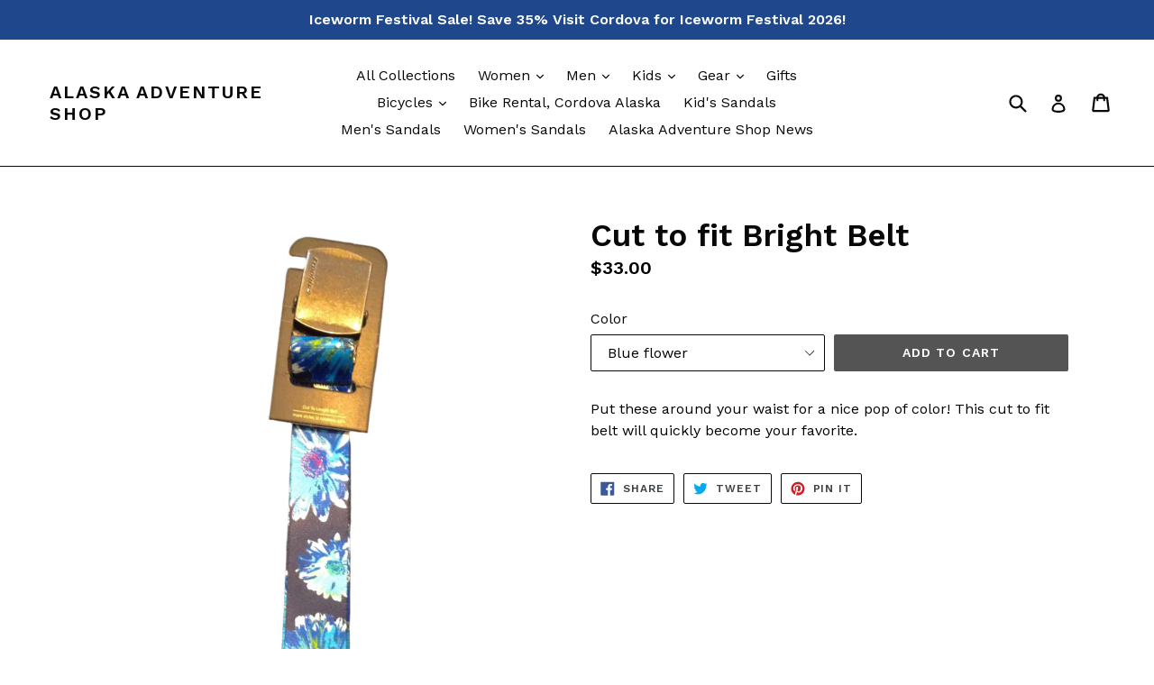

--- FILE ---
content_type: text/html; charset=utf-8
request_url: https://alaskaadventureshop.com/products/flowered-belt
body_size: 30028
content:
<!doctype html>
<!--[if IE 9]> <html class="ie9 no-js" lang="en"> <![endif]-->
<!--[if (gt IE 9)|!(IE)]><!--> <html class="no-js" lang="en"> <!--<![endif]-->
<head>
  <meta charset="utf-8">
  <meta http-equiv="X-UA-Compatible" content="IE=edge,chrome=1">
  <meta name="viewport" content="width=device-width,initial-scale=1">
  <meta name="theme-color" content="#545454">
  <link rel="canonical" href="https://alaskaadventureshop.com/products/flowered-belt">

  
    <link rel="shortcut icon" href="//alaskaadventureshop.com/cdn/shop/files/logo_32x32.jpg?v=1614344823" type="image/png">
  

  
  <title>
    Cut to fit Bright Belt
    
    
    
      &ndash; Alaska Adventure Shop
    
  </title>

  
    <meta name="description" content="Put some flowers around your waist for a nice pop of color! This cut to fit belt will quickly become your favorite belt. Women&#39;s Belt by Croakies, Shopping in Cordova Alaska - Alaska Adventure Shop">
  

  <!-- /snippets/social-meta-tags.liquid -->
<meta property="og:site_name" content="Alaska Adventure Shop">
<meta property="og:url" content="https://alaskaadventureshop.com/products/flowered-belt">
<meta property="og:title" content="Cut to fit Bright Belt">
<meta property="og:type" content="product">
<meta property="og:description" content="Put some flowers around your waist for a nice pop of color! This cut to fit belt will quickly become your favorite belt. Women&#39;s Belt by Croakies, Shopping in Cordova Alaska - Alaska Adventure Shop"><meta property="og:price:amount" content="33.00">
  <meta property="og:price:currency" content="USD"><meta property="og:image" content="http://alaskaadventureshop.com/cdn/shop/products/image_3bf06de3-5a19-46aa-8b04-a732a3f86f59_1024x1024.jpeg?v=1736641126"><meta property="og:image" content="http://alaskaadventureshop.com/cdn/shop/products/image_294a49ae-e405-4b32-aa1f-a0838097e98a_1024x1024.jpeg?v=1736641126"><meta property="og:image" content="http://alaskaadventureshop.com/cdn/shop/products/image_09f4bdbb-113b-40dc-87f5-cdae94440495_1024x1024.jpeg?v=1736641158">
<meta property="og:image:secure_url" content="https://alaskaadventureshop.com/cdn/shop/products/image_3bf06de3-5a19-46aa-8b04-a732a3f86f59_1024x1024.jpeg?v=1736641126"><meta property="og:image:secure_url" content="https://alaskaadventureshop.com/cdn/shop/products/image_294a49ae-e405-4b32-aa1f-a0838097e98a_1024x1024.jpeg?v=1736641126"><meta property="og:image:secure_url" content="https://alaskaadventureshop.com/cdn/shop/products/image_09f4bdbb-113b-40dc-87f5-cdae94440495_1024x1024.jpeg?v=1736641158">

<meta name="twitter:site" content="@cordova_gear">
<meta name="twitter:card" content="summary_large_image">
<meta name="twitter:title" content="Cut to fit Bright Belt">
<meta name="twitter:description" content="Put some flowers around your waist for a nice pop of color! This cut to fit belt will quickly become your favorite belt. Women&#39;s Belt by Croakies, Shopping in Cordova Alaska - Alaska Adventure Shop">


  <link href="//alaskaadventureshop.com/cdn/shop/t/1/assets/theme.scss.css?v=179220054384811911301696299064" rel="stylesheet" type="text/css" media="all" />
  

  <link href="//fonts.googleapis.com/css?family=Work+Sans:400,700" rel="stylesheet" type="text/css" media="all" />


  

    <link href="//fonts.googleapis.com/css?family=Work+Sans:600" rel="stylesheet" type="text/css" media="all" />
  



  <script>
    var theme = {
      strings: {
        addToCart: "Add to cart",
        soldOut: "Sold out",
        unavailable: "Unavailable",
        showMore: "Show More",
        showLess: "Show Less"
      },
      moneyFormat: "${{amount}}"
    }

    document.documentElement.className = document.documentElement.className.replace('no-js', 'js');
  </script>

  <!--[if (lte IE 9) ]><script src="//alaskaadventureshop.com/cdn/shop/t/1/assets/match-media.min.js?v=22265819453975888031491885061" type="text/javascript"></script><![endif]-->

  

  <!--[if (gt IE 9)|!(IE)]><!--><script src="//alaskaadventureshop.com/cdn/shop/t/1/assets/vendor.js?v=136118274122071307521491885062" defer="defer"></script><!--<![endif]-->
  <!--[if lte IE 9]><script src="//alaskaadventureshop.com/cdn/shop/t/1/assets/vendor.js?v=136118274122071307521491885062"></script><![endif]-->

  <!--[if (gt IE 9)|!(IE)]><!--><script src="//alaskaadventureshop.com/cdn/shop/t/1/assets/theme.js?v=157915646904488482801491885061" defer="defer"></script><!--<![endif]-->
  <!--[if lte IE 9]><script src="//alaskaadventureshop.com/cdn/shop/t/1/assets/theme.js?v=157915646904488482801491885061"></script><![endif]-->

  <script>window.performance && window.performance.mark && window.performance.mark('shopify.content_for_header.start');</script><meta name="google-site-verification" content="4b83TqD-y_6yfaK6Jc9zJfBSPeWKmvbG6sgC8EDXIdM">
<meta id="shopify-digital-wallet" name="shopify-digital-wallet" content="/19167073/digital_wallets/dialog">
<meta name="shopify-checkout-api-token" content="22adcbd7883205d8b192df1122c8618e">
<meta id="in-context-paypal-metadata" data-shop-id="19167073" data-venmo-supported="false" data-environment="production" data-locale="en_US" data-paypal-v4="true" data-currency="USD">
<link rel="alternate" type="application/json+oembed" href="https://alaskaadventureshop.com/products/flowered-belt.oembed">
<script async="async" src="/checkouts/internal/preloads.js?locale=en-US"></script>
<link rel="preconnect" href="https://shop.app" crossorigin="anonymous">
<script async="async" src="https://shop.app/checkouts/internal/preloads.js?locale=en-US&shop_id=19167073" crossorigin="anonymous"></script>
<script id="apple-pay-shop-capabilities" type="application/json">{"shopId":19167073,"countryCode":"US","currencyCode":"USD","merchantCapabilities":["supports3DS"],"merchantId":"gid:\/\/shopify\/Shop\/19167073","merchantName":"Alaska Adventure Shop","requiredBillingContactFields":["postalAddress","email","phone"],"requiredShippingContactFields":["postalAddress","email","phone"],"shippingType":"shipping","supportedNetworks":["visa","masterCard","amex","discover","elo","jcb"],"total":{"type":"pending","label":"Alaska Adventure Shop","amount":"1.00"},"shopifyPaymentsEnabled":true,"supportsSubscriptions":true}</script>
<script id="shopify-features" type="application/json">{"accessToken":"22adcbd7883205d8b192df1122c8618e","betas":["rich-media-storefront-analytics"],"domain":"alaskaadventureshop.com","predictiveSearch":true,"shopId":19167073,"locale":"en"}</script>
<script>var Shopify = Shopify || {};
Shopify.shop = "cordova-gear.myshopify.com";
Shopify.locale = "en";
Shopify.currency = {"active":"USD","rate":"1.0"};
Shopify.country = "US";
Shopify.theme = {"name":"debut","id":164888137,"schema_name":"Debut","schema_version":"1.2.0","theme_store_id":796,"role":"main"};
Shopify.theme.handle = "null";
Shopify.theme.style = {"id":null,"handle":null};
Shopify.cdnHost = "alaskaadventureshop.com/cdn";
Shopify.routes = Shopify.routes || {};
Shopify.routes.root = "/";</script>
<script type="module">!function(o){(o.Shopify=o.Shopify||{}).modules=!0}(window);</script>
<script>!function(o){function n(){var o=[];function n(){o.push(Array.prototype.slice.apply(arguments))}return n.q=o,n}var t=o.Shopify=o.Shopify||{};t.loadFeatures=n(),t.autoloadFeatures=n()}(window);</script>
<script>
  window.ShopifyPay = window.ShopifyPay || {};
  window.ShopifyPay.apiHost = "shop.app\/pay";
  window.ShopifyPay.redirectState = null;
</script>
<script id="shop-js-analytics" type="application/json">{"pageType":"product"}</script>
<script defer="defer" async type="module" src="//alaskaadventureshop.com/cdn/shopifycloud/shop-js/modules/v2/client.init-shop-cart-sync_BN7fPSNr.en.esm.js"></script>
<script defer="defer" async type="module" src="//alaskaadventureshop.com/cdn/shopifycloud/shop-js/modules/v2/chunk.common_Cbph3Kss.esm.js"></script>
<script defer="defer" async type="module" src="//alaskaadventureshop.com/cdn/shopifycloud/shop-js/modules/v2/chunk.modal_DKumMAJ1.esm.js"></script>
<script type="module">
  await import("//alaskaadventureshop.com/cdn/shopifycloud/shop-js/modules/v2/client.init-shop-cart-sync_BN7fPSNr.en.esm.js");
await import("//alaskaadventureshop.com/cdn/shopifycloud/shop-js/modules/v2/chunk.common_Cbph3Kss.esm.js");
await import("//alaskaadventureshop.com/cdn/shopifycloud/shop-js/modules/v2/chunk.modal_DKumMAJ1.esm.js");

  window.Shopify.SignInWithShop?.initShopCartSync?.({"fedCMEnabled":true,"windoidEnabled":true});

</script>
<script>
  window.Shopify = window.Shopify || {};
  if (!window.Shopify.featureAssets) window.Shopify.featureAssets = {};
  window.Shopify.featureAssets['shop-js'] = {"shop-cart-sync":["modules/v2/client.shop-cart-sync_CJVUk8Jm.en.esm.js","modules/v2/chunk.common_Cbph3Kss.esm.js","modules/v2/chunk.modal_DKumMAJ1.esm.js"],"init-fed-cm":["modules/v2/client.init-fed-cm_7Fvt41F4.en.esm.js","modules/v2/chunk.common_Cbph3Kss.esm.js","modules/v2/chunk.modal_DKumMAJ1.esm.js"],"init-shop-email-lookup-coordinator":["modules/v2/client.init-shop-email-lookup-coordinator_Cc088_bR.en.esm.js","modules/v2/chunk.common_Cbph3Kss.esm.js","modules/v2/chunk.modal_DKumMAJ1.esm.js"],"init-windoid":["modules/v2/client.init-windoid_hPopwJRj.en.esm.js","modules/v2/chunk.common_Cbph3Kss.esm.js","modules/v2/chunk.modal_DKumMAJ1.esm.js"],"shop-button":["modules/v2/client.shop-button_B0jaPSNF.en.esm.js","modules/v2/chunk.common_Cbph3Kss.esm.js","modules/v2/chunk.modal_DKumMAJ1.esm.js"],"shop-cash-offers":["modules/v2/client.shop-cash-offers_DPIskqss.en.esm.js","modules/v2/chunk.common_Cbph3Kss.esm.js","modules/v2/chunk.modal_DKumMAJ1.esm.js"],"shop-toast-manager":["modules/v2/client.shop-toast-manager_CK7RT69O.en.esm.js","modules/v2/chunk.common_Cbph3Kss.esm.js","modules/v2/chunk.modal_DKumMAJ1.esm.js"],"init-shop-cart-sync":["modules/v2/client.init-shop-cart-sync_BN7fPSNr.en.esm.js","modules/v2/chunk.common_Cbph3Kss.esm.js","modules/v2/chunk.modal_DKumMAJ1.esm.js"],"init-customer-accounts-sign-up":["modules/v2/client.init-customer-accounts-sign-up_CfPf4CXf.en.esm.js","modules/v2/client.shop-login-button_DeIztwXF.en.esm.js","modules/v2/chunk.common_Cbph3Kss.esm.js","modules/v2/chunk.modal_DKumMAJ1.esm.js"],"pay-button":["modules/v2/client.pay-button_CgIwFSYN.en.esm.js","modules/v2/chunk.common_Cbph3Kss.esm.js","modules/v2/chunk.modal_DKumMAJ1.esm.js"],"init-customer-accounts":["modules/v2/client.init-customer-accounts_DQ3x16JI.en.esm.js","modules/v2/client.shop-login-button_DeIztwXF.en.esm.js","modules/v2/chunk.common_Cbph3Kss.esm.js","modules/v2/chunk.modal_DKumMAJ1.esm.js"],"avatar":["modules/v2/client.avatar_BTnouDA3.en.esm.js"],"init-shop-for-new-customer-accounts":["modules/v2/client.init-shop-for-new-customer-accounts_CsZy_esa.en.esm.js","modules/v2/client.shop-login-button_DeIztwXF.en.esm.js","modules/v2/chunk.common_Cbph3Kss.esm.js","modules/v2/chunk.modal_DKumMAJ1.esm.js"],"shop-follow-button":["modules/v2/client.shop-follow-button_BRMJjgGd.en.esm.js","modules/v2/chunk.common_Cbph3Kss.esm.js","modules/v2/chunk.modal_DKumMAJ1.esm.js"],"checkout-modal":["modules/v2/client.checkout-modal_B9Drz_yf.en.esm.js","modules/v2/chunk.common_Cbph3Kss.esm.js","modules/v2/chunk.modal_DKumMAJ1.esm.js"],"shop-login-button":["modules/v2/client.shop-login-button_DeIztwXF.en.esm.js","modules/v2/chunk.common_Cbph3Kss.esm.js","modules/v2/chunk.modal_DKumMAJ1.esm.js"],"lead-capture":["modules/v2/client.lead-capture_DXYzFM3R.en.esm.js","modules/v2/chunk.common_Cbph3Kss.esm.js","modules/v2/chunk.modal_DKumMAJ1.esm.js"],"shop-login":["modules/v2/client.shop-login_CA5pJqmO.en.esm.js","modules/v2/chunk.common_Cbph3Kss.esm.js","modules/v2/chunk.modal_DKumMAJ1.esm.js"],"payment-terms":["modules/v2/client.payment-terms_BxzfvcZJ.en.esm.js","modules/v2/chunk.common_Cbph3Kss.esm.js","modules/v2/chunk.modal_DKumMAJ1.esm.js"]};
</script>
<script id="__st">var __st={"a":19167073,"offset":-32400,"reqid":"3161a833-9e15-42fc-ac59-076b5ab670c2-1769791741","pageurl":"alaskaadventureshop.com\/products\/flowered-belt","u":"95e6062b02a7","p":"product","rtyp":"product","rid":4545475248216};</script>
<script>window.ShopifyPaypalV4VisibilityTracking = true;</script>
<script id="captcha-bootstrap">!function(){'use strict';const t='contact',e='account',n='new_comment',o=[[t,t],['blogs',n],['comments',n],[t,'customer']],c=[[e,'customer_login'],[e,'guest_login'],[e,'recover_customer_password'],[e,'create_customer']],r=t=>t.map((([t,e])=>`form[action*='/${t}']:not([data-nocaptcha='true']) input[name='form_type'][value='${e}']`)).join(','),a=t=>()=>t?[...document.querySelectorAll(t)].map((t=>t.form)):[];function s(){const t=[...o],e=r(t);return a(e)}const i='password',u='form_key',d=['recaptcha-v3-token','g-recaptcha-response','h-captcha-response',i],f=()=>{try{return window.sessionStorage}catch{return}},m='__shopify_v',_=t=>t.elements[u];function p(t,e,n=!1){try{const o=window.sessionStorage,c=JSON.parse(o.getItem(e)),{data:r}=function(t){const{data:e,action:n}=t;return t[m]||n?{data:e,action:n}:{data:t,action:n}}(c);for(const[e,n]of Object.entries(r))t.elements[e]&&(t.elements[e].value=n);n&&o.removeItem(e)}catch(o){console.error('form repopulation failed',{error:o})}}const l='form_type',E='cptcha';function T(t){t.dataset[E]=!0}const w=window,h=w.document,L='Shopify',v='ce_forms',y='captcha';let A=!1;((t,e)=>{const n=(g='f06e6c50-85a8-45c8-87d0-21a2b65856fe',I='https://cdn.shopify.com/shopifycloud/storefront-forms-hcaptcha/ce_storefront_forms_captcha_hcaptcha.v1.5.2.iife.js',D={infoText:'Protected by hCaptcha',privacyText:'Privacy',termsText:'Terms'},(t,e,n)=>{const o=w[L][v],c=o.bindForm;if(c)return c(t,g,e,D).then(n);var r;o.q.push([[t,g,e,D],n]),r=I,A||(h.body.append(Object.assign(h.createElement('script'),{id:'captcha-provider',async:!0,src:r})),A=!0)});var g,I,D;w[L]=w[L]||{},w[L][v]=w[L][v]||{},w[L][v].q=[],w[L][y]=w[L][y]||{},w[L][y].protect=function(t,e){n(t,void 0,e),T(t)},Object.freeze(w[L][y]),function(t,e,n,w,h,L){const[v,y,A,g]=function(t,e,n){const i=e?o:[],u=t?c:[],d=[...i,...u],f=r(d),m=r(i),_=r(d.filter((([t,e])=>n.includes(e))));return[a(f),a(m),a(_),s()]}(w,h,L),I=t=>{const e=t.target;return e instanceof HTMLFormElement?e:e&&e.form},D=t=>v().includes(t);t.addEventListener('submit',(t=>{const e=I(t);if(!e)return;const n=D(e)&&!e.dataset.hcaptchaBound&&!e.dataset.recaptchaBound,o=_(e),c=g().includes(e)&&(!o||!o.value);(n||c)&&t.preventDefault(),c&&!n&&(function(t){try{if(!f())return;!function(t){const e=f();if(!e)return;const n=_(t);if(!n)return;const o=n.value;o&&e.removeItem(o)}(t);const e=Array.from(Array(32),(()=>Math.random().toString(36)[2])).join('');!function(t,e){_(t)||t.append(Object.assign(document.createElement('input'),{type:'hidden',name:u})),t.elements[u].value=e}(t,e),function(t,e){const n=f();if(!n)return;const o=[...t.querySelectorAll(`input[type='${i}']`)].map((({name:t})=>t)),c=[...d,...o],r={};for(const[a,s]of new FormData(t).entries())c.includes(a)||(r[a]=s);n.setItem(e,JSON.stringify({[m]:1,action:t.action,data:r}))}(t,e)}catch(e){console.error('failed to persist form',e)}}(e),e.submit())}));const S=(t,e)=>{t&&!t.dataset[E]&&(n(t,e.some((e=>e===t))),T(t))};for(const o of['focusin','change'])t.addEventListener(o,(t=>{const e=I(t);D(e)&&S(e,y())}));const B=e.get('form_key'),M=e.get(l),P=B&&M;t.addEventListener('DOMContentLoaded',(()=>{const t=y();if(P)for(const e of t)e.elements[l].value===M&&p(e,B);[...new Set([...A(),...v().filter((t=>'true'===t.dataset.shopifyCaptcha))])].forEach((e=>S(e,t)))}))}(h,new URLSearchParams(w.location.search),n,t,e,['guest_login'])})(!0,!0)}();</script>
<script integrity="sha256-4kQ18oKyAcykRKYeNunJcIwy7WH5gtpwJnB7kiuLZ1E=" data-source-attribution="shopify.loadfeatures" defer="defer" src="//alaskaadventureshop.com/cdn/shopifycloud/storefront/assets/storefront/load_feature-a0a9edcb.js" crossorigin="anonymous"></script>
<script crossorigin="anonymous" defer="defer" src="//alaskaadventureshop.com/cdn/shopifycloud/storefront/assets/shopify_pay/storefront-65b4c6d7.js?v=20250812"></script>
<script data-source-attribution="shopify.dynamic_checkout.dynamic.init">var Shopify=Shopify||{};Shopify.PaymentButton=Shopify.PaymentButton||{isStorefrontPortableWallets:!0,init:function(){window.Shopify.PaymentButton.init=function(){};var t=document.createElement("script");t.src="https://alaskaadventureshop.com/cdn/shopifycloud/portable-wallets/latest/portable-wallets.en.js",t.type="module",document.head.appendChild(t)}};
</script>
<script data-source-attribution="shopify.dynamic_checkout.buyer_consent">
  function portableWalletsHideBuyerConsent(e){var t=document.getElementById("shopify-buyer-consent"),n=document.getElementById("shopify-subscription-policy-button");t&&n&&(t.classList.add("hidden"),t.setAttribute("aria-hidden","true"),n.removeEventListener("click",e))}function portableWalletsShowBuyerConsent(e){var t=document.getElementById("shopify-buyer-consent"),n=document.getElementById("shopify-subscription-policy-button");t&&n&&(t.classList.remove("hidden"),t.removeAttribute("aria-hidden"),n.addEventListener("click",e))}window.Shopify?.PaymentButton&&(window.Shopify.PaymentButton.hideBuyerConsent=portableWalletsHideBuyerConsent,window.Shopify.PaymentButton.showBuyerConsent=portableWalletsShowBuyerConsent);
</script>
<script data-source-attribution="shopify.dynamic_checkout.cart.bootstrap">document.addEventListener("DOMContentLoaded",(function(){function t(){return document.querySelector("shopify-accelerated-checkout-cart, shopify-accelerated-checkout")}if(t())Shopify.PaymentButton.init();else{new MutationObserver((function(e,n){t()&&(Shopify.PaymentButton.init(),n.disconnect())})).observe(document.body,{childList:!0,subtree:!0})}}));
</script>
<script id='scb4127' type='text/javascript' async='' src='https://alaskaadventureshop.com/cdn/shopifycloud/privacy-banner/storefront-banner.js'></script><link id="shopify-accelerated-checkout-styles" rel="stylesheet" media="screen" href="https://alaskaadventureshop.com/cdn/shopifycloud/portable-wallets/latest/accelerated-checkout-backwards-compat.css" crossorigin="anonymous">
<style id="shopify-accelerated-checkout-cart">
        #shopify-buyer-consent {
  margin-top: 1em;
  display: inline-block;
  width: 100%;
}

#shopify-buyer-consent.hidden {
  display: none;
}

#shopify-subscription-policy-button {
  background: none;
  border: none;
  padding: 0;
  text-decoration: underline;
  font-size: inherit;
  cursor: pointer;
}

#shopify-subscription-policy-button::before {
  box-shadow: none;
}

      </style>

<script>window.performance && window.performance.mark && window.performance.mark('shopify.content_for_header.end');</script>
<script type="text/javascript">
  window.Rivo = window.Rivo || {};
  window.Rivo.common = window.Rivo.common || {};
  window.Rivo.common.shop = {
    permanent_domain: 'cordova-gear.myshopify.com',
    currency: "USD",
    money_format: "${{amount}}",
    id: 19167073
  };
  

  window.Rivo.common.template = 'product';
  window.Rivo.common.cart = {};
  window.Rivo.common.vapid_public_key = "BJuXCmrtTK335SuczdNVYrGVtP_WXn4jImChm49st7K7z7e8gxSZUKk4DhUpk8j2Xpiw5G4-ylNbMKLlKkUEU98=";
  window.Rivo.global_config = {"asset_urls":{"loy":{"api_js":"https:\/\/cdn.shopify.com\/s\/files\/1\/0194\/1736\/6592\/t\/1\/assets\/ba_rivo_api.js?v=1700287046","init_js":"https:\/\/cdn.shopify.com\/s\/files\/1\/0194\/1736\/6592\/t\/1\/assets\/ba_loy_init.js?v=1700287037","referrals_js":"https:\/\/cdn.shopify.com\/s\/files\/1\/0194\/1736\/6592\/t\/1\/assets\/ba_loy_referrals.js?v=1700287042","referrals_css":"https:\/\/cdn.shopify.com\/s\/files\/1\/0194\/1736\/6592\/t\/1\/assets\/ba_loy_referrals.css?v=1700287043","widget_js":"https:\/\/cdn.shopify.com\/s\/files\/1\/0194\/1736\/6592\/t\/1\/assets\/ba_loy_widget.js?v=1700287038","widget_css":"https:\/\/cdn.shopify.com\/s\/files\/1\/0194\/1736\/6592\/t\/1\/assets\/ba_loy_widget.css?v=1692840875","page_init_js":"https:\/\/cdn.shopify.com\/s\/files\/1\/0194\/1736\/6592\/t\/1\/assets\/ba_loy_page_init.js?v=1700287039","page_widget_js":"https:\/\/cdn.shopify.com\/s\/files\/1\/0194\/1736\/6592\/t\/1\/assets\/ba_loy_page_widget.js?v=1700287041","page_widget_css":"https:\/\/cdn.shopify.com\/s\/files\/1\/0194\/1736\/6592\/t\/1\/assets\/ba_loy_page.css?v=1693059047","page_preview_js":"\/assets\/msg\/loy_page_preview.js"},"rev":{"init_js":"https:\/\/cdn.shopify.com\/s\/files\/1\/0194\/1736\/6592\/t\/1\/assets\/ba_rev_init.js?v=1696816761","display_js":"https:\/\/cdn.shopify.com\/s\/files\/1\/0194\/1736\/6592\/t\/1\/assets\/ba_rev_display.js?v=1696816764","modal_js":"https:\/\/cdn.shopify.com\/s\/files\/1\/0194\/1736\/6592\/t\/1\/assets\/ba_rev_modal.js?v=1696816762","widget_css":"https:\/\/cdn.shopify.com\/s\/files\/1\/0194\/1736\/6592\/t\/1\/assets\/ba_rev_widget.css?v=1680320455","modal_css":"https:\/\/cdn.shopify.com\/s\/files\/1\/0194\/1736\/6592\/t\/1\/assets\/ba_rev_modal.css?v=1680295707"},"pu":{"init_js":"https:\/\/cdn.shopify.com\/s\/files\/1\/0194\/1736\/6592\/t\/1\/assets\/ba_pu_init.js?v=1635877170"},"widgets":{"init_js":"https:\/\/cdn.shopify.com\/s\/files\/1\/0194\/1736\/6592\/t\/1\/assets\/ba_widget_init.js?v=1693880958","modal_js":"https:\/\/cdn.shopify.com\/s\/files\/1\/0194\/1736\/6592\/t\/1\/assets\/ba_widget_modal.js?v=1693880960","modal_css":"https:\/\/cdn.shopify.com\/s\/files\/1\/0194\/1736\/6592\/t\/1\/assets\/ba_widget_modal.css?v=1654723622"},"forms":{"init_js":"https:\/\/cdn.shopify.com\/s\/files\/1\/0194\/1736\/6592\/t\/1\/assets\/ba_forms_init.js?v=1700287044","widget_js":"https:\/\/cdn.shopify.com\/s\/files\/1\/0194\/1736\/6592\/t\/1\/assets\/ba_forms_widget.js?v=1700287045","forms_css":"https:\/\/cdn.shopify.com\/s\/files\/1\/0194\/1736\/6592\/t\/1\/assets\/ba_forms.css?v=1691714518"},"global":{"helper_js":"https:\/\/cdn.shopify.com\/s\/files\/1\/0194\/1736\/6592\/t\/1\/assets\/ba_tracking.js?v=1680229884"}},"proxy_paths":{"rev":"\/apps\/ba-rev","app_metrics":"\/apps\/ba-rev\/app_metrics","push_subscription":"\/apps\/ba-rev\/push"},"aat":["rev"],"pv":false,"sts":false,"bam":false,"batc":true,"base_money_format":"${{amount}}","online_store_version":1,"loy_js_api_enabled":false,"shop":{"name":"Alaska Adventure Shop","domain":"alaskaadventureshop.com"}};

  
    if (window.Rivo.common.template == 'product'){
      window.Rivo.common.product = {
        id: 4545475248216, price: 3300, handle: "flowered-belt", tags: ["accessories","belt","women","women's","Women’s","Women’s accessories"],
        available: true, title: "Cut to fit Bright Belt", variants: [{"id":32951185014872,"title":"Blue flower","option1":"Blue flower","option2":null,"option3":null,"sku":"","requires_shipping":true,"taxable":true,"featured_image":{"id":14897539416152,"product_id":4545475248216,"position":1,"created_at":"2020-05-30T14:37:35-08:00","updated_at":"2025-01-11T15:18:46-09:00","alt":"cut to fit belt blue daisy","width":1936,"height":2592,"src":"\/\/alaskaadventureshop.com\/cdn\/shop\/products\/image_3bf06de3-5a19-46aa-8b04-a732a3f86f59.jpeg?v=1736641126","variant_ids":[32951185014872]},"available":true,"name":"Cut to fit Bright Belt - Blue flower","public_title":"Blue flower","options":["Blue flower"],"price":3300,"weight":0,"compare_at_price":null,"inventory_quantity":3,"inventory_management":"shopify","inventory_policy":"deny","barcode":"0088989618997","featured_media":{"alt":"cut to fit belt blue daisy","id":7070896291928,"position":1,"preview_image":{"aspect_ratio":0.747,"height":2592,"width":1936,"src":"\/\/alaskaadventureshop.com\/cdn\/shop\/products\/image_3bf06de3-5a19-46aa-8b04-a732a3f86f59.jpeg?v=1736641126"}},"requires_selling_plan":false,"selling_plan_allocations":[]},{"id":32951185047640,"title":"Ziggy festival","option1":"Ziggy festival","option2":null,"option3":null,"sku":"","requires_shipping":true,"taxable":true,"featured_image":{"id":14897539579992,"product_id":4545475248216,"position":3,"created_at":"2020-05-30T14:37:48-08:00","updated_at":"2025-01-11T15:19:18-09:00","alt":"cut to fit belt ziggy festival","width":1870,"height":2592,"src":"\/\/alaskaadventureshop.com\/cdn\/shop\/products\/image_09f4bdbb-113b-40dc-87f5-cdae94440495.jpeg?v=1736641158","variant_ids":[32951185047640]},"available":true,"name":"Cut to fit Bright Belt - Ziggy festival","public_title":"Ziggy festival","options":["Ziggy festival"],"price":3300,"weight":0,"compare_at_price":null,"inventory_quantity":2,"inventory_management":"shopify","inventory_policy":"deny","barcode":"0088989411246","featured_media":{"alt":"cut to fit belt ziggy festival","id":7070896455768,"position":3,"preview_image":{"aspect_ratio":0.721,"height":2592,"width":1870,"src":"\/\/alaskaadventureshop.com\/cdn\/shop\/products\/image_09f4bdbb-113b-40dc-87f5-cdae94440495.jpeg?v=1736641158"}},"requires_selling_plan":false,"selling_plan_allocations":[]},{"id":32951257399384,"title":"Canopy Miami","option1":"Canopy Miami","option2":null,"option3":null,"sku":"","requires_shipping":true,"taxable":true,"featured_image":{"id":28447598903384,"product_id":4545475248216,"position":5,"created_at":"2021-07-30T14:20:01-08:00","updated_at":"2025-01-11T15:20:40-09:00","alt":"cut to fit belt miami canopy","width":1575,"height":3264,"src":"\/\/alaskaadventureshop.com\/cdn\/shop\/products\/DAA410C6-33AA-44BB-87C4-43E0ECFF4E3B.jpg?v=1736641240","variant_ids":[32951257399384]},"available":false,"name":"Cut to fit Bright Belt - Canopy Miami","public_title":"Canopy Miami","options":["Canopy Miami"],"price":3300,"weight":0,"compare_at_price":null,"inventory_quantity":0,"inventory_management":"shopify","inventory_policy":"deny","barcode":"0088989618980","featured_media":{"alt":"cut to fit belt miami canopy","id":20874302849112,"position":5,"preview_image":{"aspect_ratio":0.483,"height":3264,"width":1575,"src":"\/\/alaskaadventureshop.com\/cdn\/shop\/products\/DAA410C6-33AA-44BB-87C4-43E0ECFF4E3B.jpg?v=1736641240"}},"requires_selling_plan":false,"selling_plan_allocations":[]},{"id":32951259267160,"title":"Artisan","option1":"Artisan","option2":null,"option3":null,"sku":"","requires_shipping":true,"taxable":true,"featured_image":{"id":14897589780568,"product_id":4545475248216,"position":4,"created_at":"2020-05-30T15:10:45-08:00","updated_at":"2025-01-11T15:20:01-09:00","alt":"cut to fit belt artisan","width":1850,"height":2592,"src":"\/\/alaskaadventureshop.com\/cdn\/shop\/products\/image_642229e6-530e-4c07-8944-5f801cbe2ad4.jpeg?v=1736641201","variant_ids":[32951259267160]},"available":true,"name":"Cut to fit Bright Belt - Artisan","public_title":"Artisan","options":["Artisan"],"price":3300,"weight":0,"compare_at_price":null,"inventory_quantity":1,"inventory_management":"shopify","inventory_policy":"deny","barcode":"088989503026","featured_media":{"alt":"cut to fit belt artisan","id":7070946656344,"position":4,"preview_image":{"aspect_ratio":0.714,"height":2592,"width":1850,"src":"\/\/alaskaadventureshop.com\/cdn\/shop\/products\/image_642229e6-530e-4c07-8944-5f801cbe2ad4.jpeg?v=1736641201"}},"requires_selling_plan":false,"selling_plan_allocations":[]},{"id":49846123856155,"title":"Peacock","option1":"Peacock","option2":null,"option3":null,"sku":"","requires_shipping":true,"taxable":true,"featured_image":{"id":14897545511000,"product_id":4545475248216,"position":2,"created_at":"2020-05-30T14:42:20-08:00","updated_at":"2025-01-11T15:18:46-09:00","alt":"cut to fit belt peacock","width":1936,"height":2592,"src":"\/\/alaskaadventureshop.com\/cdn\/shop\/products\/image_294a49ae-e405-4b32-aa1f-a0838097e98a.jpeg?v=1736641126","variant_ids":[49846123856155]},"available":false,"name":"Cut to fit Bright Belt - Peacock","public_title":"Peacock","options":["Peacock"],"price":3300,"weight":0,"compare_at_price":null,"inventory_quantity":0,"inventory_management":"shopify","inventory_policy":"deny","barcode":"0088989499640","featured_media":{"alt":"cut to fit belt peacock","id":7070902386776,"position":2,"preview_image":{"aspect_ratio":0.747,"height":2592,"width":1936,"src":"\/\/alaskaadventureshop.com\/cdn\/shop\/products\/image_294a49ae-e405-4b32-aa1f-a0838097e98a.jpeg?v=1736641126"}},"requires_selling_plan":false,"selling_plan_allocations":[]}]
      };
      window.Rivo.common.product.review_data = null;
    }
  


    window.Rivo.rev_config = {"api_endpoint":"\/apps\/ba-rev\/rev\/ratings","widget_enabled":true,"review_discount_email_enabled":false,"translations":{"back":"Back","done":"Done","next":"Next","skip":"Skip","email":"Email Address *","review":"Review","reviews":"Reviews","continue":"Continue","about_you":"Complete your review","last_name":"Last name","thank_you":"Thanks for your review!","first_name":"First name *","reviewed_on":"Reviewed on","show_it_off":"Upload a photo or video","choose_photo":"Click to add photo","choose_video":"Click to add video","modal_header":"How would you rate this product?","review_title":"Add a title for your review","shop_replied":"{{shop_name}} replied:","tell_us_more":"Share your experience","use_discount":"Here's your discount code for {{discount_amount}} off your next order","invalid_email":"Please enter a valid email address","star1_caption":"Not Great","star2_caption":"","star3_caption":"Good","star4_caption":"","star5_caption":"Love it!","vote_question":"Was this review helpful?","no_reviews_yet":"No reviews yet","privacy_policy":"Privacy Policy","required_field":"Required","write_a_review":"Write a review","first_person_to":"Be the first person to","get_percent_off":"Get {{discount_amount}} off your next order!","terms_of_service":"Terms of Service","show_more_reviews":"See more reviews","verified_customer":"Verified Customer","verified_review_on":"Verified review of {{product_title}}","is_recommended_text":"I recommended this product","not_recommended_text":"I do not recommend this product","review_was_submitted":"Your review was submitted.","share_your_experience":"How was your overall experience?","discount_sent_by_email":"We also sent it by email.","error_submitting_review":"Error submitting review, please try again later.","email_already_registered":"Email already left a review","by_submitting_i_acknowledge":"By completing, I acknowledge the","review_will_publicly_posted":"and that my review will be posted publicly online","we_love_to_see_it_in_action":"We'd love to showcase it on our website!","review_summary_based_on_reviews":"Based on {{reviews_count}} reviews"},"widget_css":{"theme_link_color":"#999999","theme_star_color":"#F1C645","theme_title_color":"#000000","theme_footer_color":"#999999","theme_subtext_color":"#888888","theme_button_bg_color":"#FFFFFF","theme_star_text_color":"#000000","theme_input_text_color":"#000000","theme_button_text_color":"#000000","theme_launcher_bg_color":"#000000","theme_button_hover_color":"#000000","theme_global_icons_color":"#000000","theme_input_border_color":"#C1C1C1","theme_button_border_color":"#000000","theme_launcher_text_color":"#FFFFFF","theme_global_primary_color":"#000000","theme_launcher_border_color":"","theme_global_button_bg_color":"#000000","theme_global_secondary_color":"#2E8B57","theme_first_review_text_color":"#000000","theme_launcher_hover_bg_color":"","theme_global_button_text_color":"#FFFFFF","theme_global_button_corner_type":"regular","theme_launcher_hover_text_color":""},"custom_css":"","widget_settings":{"display_per_page":10,"display_date_type":"relative","display_list_type":"grid","display_summary_type":"small","display_video_enabled":true,"display_star_fill_type":"full","display_voting_enabled":false,"display_panel_custom_css":"","display_rating_text_type":"words","display_panel_custom_class":"","display_storefront_enabled":true,"display_review_date_enabled":true,"display_star_rating_enabled":true,"display_verified_badge_enabled":false,"display_recommendations_enabled":false,"display_product_stars_custom_selector":"","display_write_a_review_storefront_enabled":true},"removed_rivo_branding":true,"discount_info":{"discount_type":"fixed_amount","discount_amount":5}};



</script>


<script type="text/javascript">
  

  //Global snippet for Rivo
  //this is updated automatically - do not edit manually.

  function loadScript(src, defer, done) {
    var js = document.createElement('script');
    js.src = src;
    js.defer = defer;
    js.onload = function(){done();};
    js.onerror = function(){
      done(new Error('Failed to load script ' + src));
    };
    document.head.appendChild(js);
  }

  function browserSupportsAllFeatures() {
    return window.Promise && window.fetch && window.Symbol;
  }

  if (browserSupportsAllFeatures()) {
    main();
  } else {
    loadScript('https://polyfill-fastly.net/v3/polyfill.min.js?features=Promise,fetch', true, main);
  }

  function loadAppScripts(){
     if (window.Rivo.global_config.aat.includes("loy")){
      loadScript(window.Rivo.global_config.asset_urls.loy.init_js, true, function(){});
     }

     if (window.Rivo.global_config.aat.includes("rev")){
      loadScript(window.Rivo.global_config.asset_urls.rev.init_js, true, function(){});
     }

     if (window.Rivo.global_config.aat.includes("pu")){
      loadScript(window.Rivo.global_config.asset_urls.pu.init_js, true, function(){});
     }

     if (window.Rivo.global_config.aat.includes("pop") || window.Rivo.global_config.aat.includes("pu")){
      loadScript(window.Rivo.global_config.asset_urls.widgets.init_js, true, function(){});
     }
  }

  function main(err) {
    loadScript(window.Rivo.global_config.asset_urls.global.helper_js, false, loadAppScripts);
  }
</script>

<link href="https://monorail-edge.shopifysvc.com" rel="dns-prefetch">
<script>(function(){if ("sendBeacon" in navigator && "performance" in window) {try {var session_token_from_headers = performance.getEntriesByType('navigation')[0].serverTiming.find(x => x.name == '_s').description;} catch {var session_token_from_headers = undefined;}var session_cookie_matches = document.cookie.match(/_shopify_s=([^;]*)/);var session_token_from_cookie = session_cookie_matches && session_cookie_matches.length === 2 ? session_cookie_matches[1] : "";var session_token = session_token_from_headers || session_token_from_cookie || "";function handle_abandonment_event(e) {var entries = performance.getEntries().filter(function(entry) {return /monorail-edge.shopifysvc.com/.test(entry.name);});if (!window.abandonment_tracked && entries.length === 0) {window.abandonment_tracked = true;var currentMs = Date.now();var navigation_start = performance.timing.navigationStart;var payload = {shop_id: 19167073,url: window.location.href,navigation_start,duration: currentMs - navigation_start,session_token,page_type: "product"};window.navigator.sendBeacon("https://monorail-edge.shopifysvc.com/v1/produce", JSON.stringify({schema_id: "online_store_buyer_site_abandonment/1.1",payload: payload,metadata: {event_created_at_ms: currentMs,event_sent_at_ms: currentMs}}));}}window.addEventListener('pagehide', handle_abandonment_event);}}());</script>
<script id="web-pixels-manager-setup">(function e(e,d,r,n,o){if(void 0===o&&(o={}),!Boolean(null===(a=null===(i=window.Shopify)||void 0===i?void 0:i.analytics)||void 0===a?void 0:a.replayQueue)){var i,a;window.Shopify=window.Shopify||{};var t=window.Shopify;t.analytics=t.analytics||{};var s=t.analytics;s.replayQueue=[],s.publish=function(e,d,r){return s.replayQueue.push([e,d,r]),!0};try{self.performance.mark("wpm:start")}catch(e){}var l=function(){var e={modern:/Edge?\/(1{2}[4-9]|1[2-9]\d|[2-9]\d{2}|\d{4,})\.\d+(\.\d+|)|Firefox\/(1{2}[4-9]|1[2-9]\d|[2-9]\d{2}|\d{4,})\.\d+(\.\d+|)|Chrom(ium|e)\/(9{2}|\d{3,})\.\d+(\.\d+|)|(Maci|X1{2}).+ Version\/(15\.\d+|(1[6-9]|[2-9]\d|\d{3,})\.\d+)([,.]\d+|)( \(\w+\)|)( Mobile\/\w+|) Safari\/|Chrome.+OPR\/(9{2}|\d{3,})\.\d+\.\d+|(CPU[ +]OS|iPhone[ +]OS|CPU[ +]iPhone|CPU IPhone OS|CPU iPad OS)[ +]+(15[._]\d+|(1[6-9]|[2-9]\d|\d{3,})[._]\d+)([._]\d+|)|Android:?[ /-](13[3-9]|1[4-9]\d|[2-9]\d{2}|\d{4,})(\.\d+|)(\.\d+|)|Android.+Firefox\/(13[5-9]|1[4-9]\d|[2-9]\d{2}|\d{4,})\.\d+(\.\d+|)|Android.+Chrom(ium|e)\/(13[3-9]|1[4-9]\d|[2-9]\d{2}|\d{4,})\.\d+(\.\d+|)|SamsungBrowser\/([2-9]\d|\d{3,})\.\d+/,legacy:/Edge?\/(1[6-9]|[2-9]\d|\d{3,})\.\d+(\.\d+|)|Firefox\/(5[4-9]|[6-9]\d|\d{3,})\.\d+(\.\d+|)|Chrom(ium|e)\/(5[1-9]|[6-9]\d|\d{3,})\.\d+(\.\d+|)([\d.]+$|.*Safari\/(?![\d.]+ Edge\/[\d.]+$))|(Maci|X1{2}).+ Version\/(10\.\d+|(1[1-9]|[2-9]\d|\d{3,})\.\d+)([,.]\d+|)( \(\w+\)|)( Mobile\/\w+|) Safari\/|Chrome.+OPR\/(3[89]|[4-9]\d|\d{3,})\.\d+\.\d+|(CPU[ +]OS|iPhone[ +]OS|CPU[ +]iPhone|CPU IPhone OS|CPU iPad OS)[ +]+(10[._]\d+|(1[1-9]|[2-9]\d|\d{3,})[._]\d+)([._]\d+|)|Android:?[ /-](13[3-9]|1[4-9]\d|[2-9]\d{2}|\d{4,})(\.\d+|)(\.\d+|)|Mobile Safari.+OPR\/([89]\d|\d{3,})\.\d+\.\d+|Android.+Firefox\/(13[5-9]|1[4-9]\d|[2-9]\d{2}|\d{4,})\.\d+(\.\d+|)|Android.+Chrom(ium|e)\/(13[3-9]|1[4-9]\d|[2-9]\d{2}|\d{4,})\.\d+(\.\d+|)|Android.+(UC? ?Browser|UCWEB|U3)[ /]?(15\.([5-9]|\d{2,})|(1[6-9]|[2-9]\d|\d{3,})\.\d+)\.\d+|SamsungBrowser\/(5\.\d+|([6-9]|\d{2,})\.\d+)|Android.+MQ{2}Browser\/(14(\.(9|\d{2,})|)|(1[5-9]|[2-9]\d|\d{3,})(\.\d+|))(\.\d+|)|K[Aa][Ii]OS\/(3\.\d+|([4-9]|\d{2,})\.\d+)(\.\d+|)/},d=e.modern,r=e.legacy,n=navigator.userAgent;return n.match(d)?"modern":n.match(r)?"legacy":"unknown"}(),u="modern"===l?"modern":"legacy",c=(null!=n?n:{modern:"",legacy:""})[u],f=function(e){return[e.baseUrl,"/wpm","/b",e.hashVersion,"modern"===e.buildTarget?"m":"l",".js"].join("")}({baseUrl:d,hashVersion:r,buildTarget:u}),m=function(e){var d=e.version,r=e.bundleTarget,n=e.surface,o=e.pageUrl,i=e.monorailEndpoint;return{emit:function(e){var a=e.status,t=e.errorMsg,s=(new Date).getTime(),l=JSON.stringify({metadata:{event_sent_at_ms:s},events:[{schema_id:"web_pixels_manager_load/3.1",payload:{version:d,bundle_target:r,page_url:o,status:a,surface:n,error_msg:t},metadata:{event_created_at_ms:s}}]});if(!i)return console&&console.warn&&console.warn("[Web Pixels Manager] No Monorail endpoint provided, skipping logging."),!1;try{return self.navigator.sendBeacon.bind(self.navigator)(i,l)}catch(e){}var u=new XMLHttpRequest;try{return u.open("POST",i,!0),u.setRequestHeader("Content-Type","text/plain"),u.send(l),!0}catch(e){return console&&console.warn&&console.warn("[Web Pixels Manager] Got an unhandled error while logging to Monorail."),!1}}}}({version:r,bundleTarget:l,surface:e.surface,pageUrl:self.location.href,monorailEndpoint:e.monorailEndpoint});try{o.browserTarget=l,function(e){var d=e.src,r=e.async,n=void 0===r||r,o=e.onload,i=e.onerror,a=e.sri,t=e.scriptDataAttributes,s=void 0===t?{}:t,l=document.createElement("script"),u=document.querySelector("head"),c=document.querySelector("body");if(l.async=n,l.src=d,a&&(l.integrity=a,l.crossOrigin="anonymous"),s)for(var f in s)if(Object.prototype.hasOwnProperty.call(s,f))try{l.dataset[f]=s[f]}catch(e){}if(o&&l.addEventListener("load",o),i&&l.addEventListener("error",i),u)u.appendChild(l);else{if(!c)throw new Error("Did not find a head or body element to append the script");c.appendChild(l)}}({src:f,async:!0,onload:function(){if(!function(){var e,d;return Boolean(null===(d=null===(e=window.Shopify)||void 0===e?void 0:e.analytics)||void 0===d?void 0:d.initialized)}()){var d=window.webPixelsManager.init(e)||void 0;if(d){var r=window.Shopify.analytics;r.replayQueue.forEach((function(e){var r=e[0],n=e[1],o=e[2];d.publishCustomEvent(r,n,o)})),r.replayQueue=[],r.publish=d.publishCustomEvent,r.visitor=d.visitor,r.initialized=!0}}},onerror:function(){return m.emit({status:"failed",errorMsg:"".concat(f," has failed to load")})},sri:function(e){var d=/^sha384-[A-Za-z0-9+/=]+$/;return"string"==typeof e&&d.test(e)}(c)?c:"",scriptDataAttributes:o}),m.emit({status:"loading"})}catch(e){m.emit({status:"failed",errorMsg:(null==e?void 0:e.message)||"Unknown error"})}}})({shopId: 19167073,storefrontBaseUrl: "https://alaskaadventureshop.com",extensionsBaseUrl: "https://extensions.shopifycdn.com/cdn/shopifycloud/web-pixels-manager",monorailEndpoint: "https://monorail-edge.shopifysvc.com/unstable/produce_batch",surface: "storefront-renderer",enabledBetaFlags: ["2dca8a86"],webPixelsConfigList: [{"id":"846004507","configuration":"{\"config\":\"{\\\"pixel_id\\\":\\\"GT-5NRMXGWP\\\",\\\"target_country\\\":\\\"US\\\",\\\"gtag_events\\\":[{\\\"type\\\":\\\"purchase\\\",\\\"action_label\\\":\\\"MC-1Z9EZ0S1QP\\\"},{\\\"type\\\":\\\"page_view\\\",\\\"action_label\\\":\\\"MC-1Z9EZ0S1QP\\\"},{\\\"type\\\":\\\"view_item\\\",\\\"action_label\\\":\\\"MC-1Z9EZ0S1QP\\\"}],\\\"enable_monitoring_mode\\\":false}\"}","eventPayloadVersion":"v1","runtimeContext":"OPEN","scriptVersion":"b2a88bafab3e21179ed38636efcd8a93","type":"APP","apiClientId":1780363,"privacyPurposes":[],"dataSharingAdjustments":{"protectedCustomerApprovalScopes":["read_customer_address","read_customer_email","read_customer_name","read_customer_personal_data","read_customer_phone"]}},{"id":"shopify-app-pixel","configuration":"{}","eventPayloadVersion":"v1","runtimeContext":"STRICT","scriptVersion":"0450","apiClientId":"shopify-pixel","type":"APP","privacyPurposes":["ANALYTICS","MARKETING"]},{"id":"shopify-custom-pixel","eventPayloadVersion":"v1","runtimeContext":"LAX","scriptVersion":"0450","apiClientId":"shopify-pixel","type":"CUSTOM","privacyPurposes":["ANALYTICS","MARKETING"]}],isMerchantRequest: false,initData: {"shop":{"name":"Alaska Adventure Shop","paymentSettings":{"currencyCode":"USD"},"myshopifyDomain":"cordova-gear.myshopify.com","countryCode":"US","storefrontUrl":"https:\/\/alaskaadventureshop.com"},"customer":null,"cart":null,"checkout":null,"productVariants":[{"price":{"amount":33.0,"currencyCode":"USD"},"product":{"title":"Cut to fit Bright Belt","vendor":"Croakies","id":"4545475248216","untranslatedTitle":"Cut to fit Bright Belt","url":"\/products\/flowered-belt","type":"belt"},"id":"32951185014872","image":{"src":"\/\/alaskaadventureshop.com\/cdn\/shop\/products\/image_3bf06de3-5a19-46aa-8b04-a732a3f86f59.jpeg?v=1736641126"},"sku":"","title":"Blue flower","untranslatedTitle":"Blue flower"},{"price":{"amount":33.0,"currencyCode":"USD"},"product":{"title":"Cut to fit Bright Belt","vendor":"Croakies","id":"4545475248216","untranslatedTitle":"Cut to fit Bright Belt","url":"\/products\/flowered-belt","type":"belt"},"id":"32951185047640","image":{"src":"\/\/alaskaadventureshop.com\/cdn\/shop\/products\/image_09f4bdbb-113b-40dc-87f5-cdae94440495.jpeg?v=1736641158"},"sku":"","title":"Ziggy festival","untranslatedTitle":"Ziggy festival"},{"price":{"amount":33.0,"currencyCode":"USD"},"product":{"title":"Cut to fit Bright Belt","vendor":"Croakies","id":"4545475248216","untranslatedTitle":"Cut to fit Bright Belt","url":"\/products\/flowered-belt","type":"belt"},"id":"32951257399384","image":{"src":"\/\/alaskaadventureshop.com\/cdn\/shop\/products\/DAA410C6-33AA-44BB-87C4-43E0ECFF4E3B.jpg?v=1736641240"},"sku":"","title":"Canopy Miami","untranslatedTitle":"Canopy Miami"},{"price":{"amount":33.0,"currencyCode":"USD"},"product":{"title":"Cut to fit Bright Belt","vendor":"Croakies","id":"4545475248216","untranslatedTitle":"Cut to fit Bright Belt","url":"\/products\/flowered-belt","type":"belt"},"id":"32951259267160","image":{"src":"\/\/alaskaadventureshop.com\/cdn\/shop\/products\/image_642229e6-530e-4c07-8944-5f801cbe2ad4.jpeg?v=1736641201"},"sku":"","title":"Artisan","untranslatedTitle":"Artisan"},{"price":{"amount":33.0,"currencyCode":"USD"},"product":{"title":"Cut to fit Bright Belt","vendor":"Croakies","id":"4545475248216","untranslatedTitle":"Cut to fit Bright Belt","url":"\/products\/flowered-belt","type":"belt"},"id":"49846123856155","image":{"src":"\/\/alaskaadventureshop.com\/cdn\/shop\/products\/image_294a49ae-e405-4b32-aa1f-a0838097e98a.jpeg?v=1736641126"},"sku":"","title":"Peacock","untranslatedTitle":"Peacock"}],"purchasingCompany":null},},"https://alaskaadventureshop.com/cdn","1d2a099fw23dfb22ep557258f5m7a2edbae",{"modern":"","legacy":""},{"shopId":"19167073","storefrontBaseUrl":"https:\/\/alaskaadventureshop.com","extensionBaseUrl":"https:\/\/extensions.shopifycdn.com\/cdn\/shopifycloud\/web-pixels-manager","surface":"storefront-renderer","enabledBetaFlags":"[\"2dca8a86\"]","isMerchantRequest":"false","hashVersion":"1d2a099fw23dfb22ep557258f5m7a2edbae","publish":"custom","events":"[[\"page_viewed\",{}],[\"product_viewed\",{\"productVariant\":{\"price\":{\"amount\":33.0,\"currencyCode\":\"USD\"},\"product\":{\"title\":\"Cut to fit Bright Belt\",\"vendor\":\"Croakies\",\"id\":\"4545475248216\",\"untranslatedTitle\":\"Cut to fit Bright Belt\",\"url\":\"\/products\/flowered-belt\",\"type\":\"belt\"},\"id\":\"32951185014872\",\"image\":{\"src\":\"\/\/alaskaadventureshop.com\/cdn\/shop\/products\/image_3bf06de3-5a19-46aa-8b04-a732a3f86f59.jpeg?v=1736641126\"},\"sku\":\"\",\"title\":\"Blue flower\",\"untranslatedTitle\":\"Blue flower\"}}]]"});</script><script>
  window.ShopifyAnalytics = window.ShopifyAnalytics || {};
  window.ShopifyAnalytics.meta = window.ShopifyAnalytics.meta || {};
  window.ShopifyAnalytics.meta.currency = 'USD';
  var meta = {"product":{"id":4545475248216,"gid":"gid:\/\/shopify\/Product\/4545475248216","vendor":"Croakies","type":"belt","handle":"flowered-belt","variants":[{"id":32951185014872,"price":3300,"name":"Cut to fit Bright Belt - Blue flower","public_title":"Blue flower","sku":""},{"id":32951185047640,"price":3300,"name":"Cut to fit Bright Belt - Ziggy festival","public_title":"Ziggy festival","sku":""},{"id":32951257399384,"price":3300,"name":"Cut to fit Bright Belt - Canopy Miami","public_title":"Canopy Miami","sku":""},{"id":32951259267160,"price":3300,"name":"Cut to fit Bright Belt - Artisan","public_title":"Artisan","sku":""},{"id":49846123856155,"price":3300,"name":"Cut to fit Bright Belt - Peacock","public_title":"Peacock","sku":""}],"remote":false},"page":{"pageType":"product","resourceType":"product","resourceId":4545475248216,"requestId":"3161a833-9e15-42fc-ac59-076b5ab670c2-1769791741"}};
  for (var attr in meta) {
    window.ShopifyAnalytics.meta[attr] = meta[attr];
  }
</script>
<script class="analytics">
  (function () {
    var customDocumentWrite = function(content) {
      var jquery = null;

      if (window.jQuery) {
        jquery = window.jQuery;
      } else if (window.Checkout && window.Checkout.$) {
        jquery = window.Checkout.$;
      }

      if (jquery) {
        jquery('body').append(content);
      }
    };

    var hasLoggedConversion = function(token) {
      if (token) {
        return document.cookie.indexOf('loggedConversion=' + token) !== -1;
      }
      return false;
    }

    var setCookieIfConversion = function(token) {
      if (token) {
        var twoMonthsFromNow = new Date(Date.now());
        twoMonthsFromNow.setMonth(twoMonthsFromNow.getMonth() + 2);

        document.cookie = 'loggedConversion=' + token + '; expires=' + twoMonthsFromNow;
      }
    }

    var trekkie = window.ShopifyAnalytics.lib = window.trekkie = window.trekkie || [];
    if (trekkie.integrations) {
      return;
    }
    trekkie.methods = [
      'identify',
      'page',
      'ready',
      'track',
      'trackForm',
      'trackLink'
    ];
    trekkie.factory = function(method) {
      return function() {
        var args = Array.prototype.slice.call(arguments);
        args.unshift(method);
        trekkie.push(args);
        return trekkie;
      };
    };
    for (var i = 0; i < trekkie.methods.length; i++) {
      var key = trekkie.methods[i];
      trekkie[key] = trekkie.factory(key);
    }
    trekkie.load = function(config) {
      trekkie.config = config || {};
      trekkie.config.initialDocumentCookie = document.cookie;
      var first = document.getElementsByTagName('script')[0];
      var script = document.createElement('script');
      script.type = 'text/javascript';
      script.onerror = function(e) {
        var scriptFallback = document.createElement('script');
        scriptFallback.type = 'text/javascript';
        scriptFallback.onerror = function(error) {
                var Monorail = {
      produce: function produce(monorailDomain, schemaId, payload) {
        var currentMs = new Date().getTime();
        var event = {
          schema_id: schemaId,
          payload: payload,
          metadata: {
            event_created_at_ms: currentMs,
            event_sent_at_ms: currentMs
          }
        };
        return Monorail.sendRequest("https://" + monorailDomain + "/v1/produce", JSON.stringify(event));
      },
      sendRequest: function sendRequest(endpointUrl, payload) {
        // Try the sendBeacon API
        if (window && window.navigator && typeof window.navigator.sendBeacon === 'function' && typeof window.Blob === 'function' && !Monorail.isIos12()) {
          var blobData = new window.Blob([payload], {
            type: 'text/plain'
          });

          if (window.navigator.sendBeacon(endpointUrl, blobData)) {
            return true;
          } // sendBeacon was not successful

        } // XHR beacon

        var xhr = new XMLHttpRequest();

        try {
          xhr.open('POST', endpointUrl);
          xhr.setRequestHeader('Content-Type', 'text/plain');
          xhr.send(payload);
        } catch (e) {
          console.log(e);
        }

        return false;
      },
      isIos12: function isIos12() {
        return window.navigator.userAgent.lastIndexOf('iPhone; CPU iPhone OS 12_') !== -1 || window.navigator.userAgent.lastIndexOf('iPad; CPU OS 12_') !== -1;
      }
    };
    Monorail.produce('monorail-edge.shopifysvc.com',
      'trekkie_storefront_load_errors/1.1',
      {shop_id: 19167073,
      theme_id: 164888137,
      app_name: "storefront",
      context_url: window.location.href,
      source_url: "//alaskaadventureshop.com/cdn/s/trekkie.storefront.c59ea00e0474b293ae6629561379568a2d7c4bba.min.js"});

        };
        scriptFallback.async = true;
        scriptFallback.src = '//alaskaadventureshop.com/cdn/s/trekkie.storefront.c59ea00e0474b293ae6629561379568a2d7c4bba.min.js';
        first.parentNode.insertBefore(scriptFallback, first);
      };
      script.async = true;
      script.src = '//alaskaadventureshop.com/cdn/s/trekkie.storefront.c59ea00e0474b293ae6629561379568a2d7c4bba.min.js';
      first.parentNode.insertBefore(script, first);
    };
    trekkie.load(
      {"Trekkie":{"appName":"storefront","development":false,"defaultAttributes":{"shopId":19167073,"isMerchantRequest":null,"themeId":164888137,"themeCityHash":"7448059401357340065","contentLanguage":"en","currency":"USD","eventMetadataId":"b4142658-56cf-455f-80d7-81f7d442c785"},"isServerSideCookieWritingEnabled":true,"monorailRegion":"shop_domain","enabledBetaFlags":["65f19447","b5387b81"]},"Session Attribution":{},"S2S":{"facebookCapiEnabled":false,"source":"trekkie-storefront-renderer","apiClientId":580111}}
    );

    var loaded = false;
    trekkie.ready(function() {
      if (loaded) return;
      loaded = true;

      window.ShopifyAnalytics.lib = window.trekkie;

      var originalDocumentWrite = document.write;
      document.write = customDocumentWrite;
      try { window.ShopifyAnalytics.merchantGoogleAnalytics.call(this); } catch(error) {};
      document.write = originalDocumentWrite;

      window.ShopifyAnalytics.lib.page(null,{"pageType":"product","resourceType":"product","resourceId":4545475248216,"requestId":"3161a833-9e15-42fc-ac59-076b5ab670c2-1769791741","shopifyEmitted":true});

      var match = window.location.pathname.match(/checkouts\/(.+)\/(thank_you|post_purchase)/)
      var token = match? match[1]: undefined;
      if (!hasLoggedConversion(token)) {
        setCookieIfConversion(token);
        window.ShopifyAnalytics.lib.track("Viewed Product",{"currency":"USD","variantId":32951185014872,"productId":4545475248216,"productGid":"gid:\/\/shopify\/Product\/4545475248216","name":"Cut to fit Bright Belt - Blue flower","price":"33.00","sku":"","brand":"Croakies","variant":"Blue flower","category":"belt","nonInteraction":true,"remote":false},undefined,undefined,{"shopifyEmitted":true});
      window.ShopifyAnalytics.lib.track("monorail:\/\/trekkie_storefront_viewed_product\/1.1",{"currency":"USD","variantId":32951185014872,"productId":4545475248216,"productGid":"gid:\/\/shopify\/Product\/4545475248216","name":"Cut to fit Bright Belt - Blue flower","price":"33.00","sku":"","brand":"Croakies","variant":"Blue flower","category":"belt","nonInteraction":true,"remote":false,"referer":"https:\/\/alaskaadventureshop.com\/products\/flowered-belt"});
      }
    });


        var eventsListenerScript = document.createElement('script');
        eventsListenerScript.async = true;
        eventsListenerScript.src = "//alaskaadventureshop.com/cdn/shopifycloud/storefront/assets/shop_events_listener-3da45d37.js";
        document.getElementsByTagName('head')[0].appendChild(eventsListenerScript);

})();</script>
  <script>
  if (!window.ga || (window.ga && typeof window.ga !== 'function')) {
    window.ga = function ga() {
      (window.ga.q = window.ga.q || []).push(arguments);
      if (window.Shopify && window.Shopify.analytics && typeof window.Shopify.analytics.publish === 'function') {
        window.Shopify.analytics.publish("ga_stub_called", {}, {sendTo: "google_osp_migration"});
      }
      console.error("Shopify's Google Analytics stub called with:", Array.from(arguments), "\nSee https://help.shopify.com/manual/promoting-marketing/pixels/pixel-migration#google for more information.");
    };
    if (window.Shopify && window.Shopify.analytics && typeof window.Shopify.analytics.publish === 'function') {
      window.Shopify.analytics.publish("ga_stub_initialized", {}, {sendTo: "google_osp_migration"});
    }
  }
</script>
<script
  defer
  src="https://alaskaadventureshop.com/cdn/shopifycloud/perf-kit/shopify-perf-kit-3.1.0.min.js"
  data-application="storefront-renderer"
  data-shop-id="19167073"
  data-render-region="gcp-us-central1"
  data-page-type="product"
  data-theme-instance-id="164888137"
  data-theme-name="Debut"
  data-theme-version="1.2.0"
  data-monorail-region="shop_domain"
  data-resource-timing-sampling-rate="10"
  data-shs="true"
  data-shs-beacon="true"
  data-shs-export-with-fetch="true"
  data-shs-logs-sample-rate="1"
  data-shs-beacon-endpoint="https://alaskaadventureshop.com/api/collect"
></script>
</head>

<body class="template-product">

  <a class="in-page-link visually-hidden skip-link" href="#MainContent">Skip to content</a>

  <div id="SearchDrawer" class="search-bar drawer drawer--top">
    <div class="search-bar__table">
      <div class="search-bar__table-cell search-bar__form-wrapper">
        <form class="search search-bar__form" action="/search" method="get" role="search">
          <button class="search-bar__submit search__submit btn--link" type="submit">
            <svg aria-hidden="true" focusable="false" role="presentation" class="icon icon-search" viewBox="0 0 37 40"><path d="M35.6 36l-9.8-9.8c4.1-5.4 3.6-13.2-1.3-18.1-5.4-5.4-14.2-5.4-19.7 0-5.4 5.4-5.4 14.2 0 19.7 2.6 2.6 6.1 4.1 9.8 4.1 3 0 5.9-1 8.3-2.8l9.8 9.8c.4.4.9.6 1.4.6s1-.2 1.4-.6c.9-.9.9-2.1.1-2.9zm-20.9-8.2c-2.6 0-5.1-1-7-2.9-3.9-3.9-3.9-10.1 0-14C9.6 9 12.2 8 14.7 8s5.1 1 7 2.9c3.9 3.9 3.9 10.1 0 14-1.9 1.9-4.4 2.9-7 2.9z"/></svg>
            <span class="icon__fallback-text">Submit</span>
          </button>
          <input class="search__input search-bar__input" type="search" name="q" value="" placeholder="Search" aria-label="Search">
        </form>
      </div>
      <div class="search-bar__table-cell text-right">
        <button type="button" class="btn--link search-bar__close js-drawer-close">
          <svg aria-hidden="true" focusable="false" role="presentation" class="icon icon-close" viewBox="0 0 37 40"><path d="M21.3 23l11-11c.8-.8.8-2 0-2.8-.8-.8-2-.8-2.8 0l-11 11-11-11c-.8-.8-2-.8-2.8 0-.8.8-.8 2 0 2.8l11 11-11 11c-.8.8-.8 2 0 2.8.4.4.9.6 1.4.6s1-.2 1.4-.6l11-11 11 11c.4.4.9.6 1.4.6s1-.2 1.4-.6c.8-.8.8-2 0-2.8l-11-11z"/></svg>
          <span class="icon__fallback-text">Close search</span>
        </button>
      </div>
    </div>
  </div>

  <div id="shopify-section-header" class="shopify-section">
  <style>
    .notification-bar {
      background-color: #1e488b;
    }

    .notification-bar__message {
      color: #ffffff;
    }
  </style>


<div data-section-id="header" data-section-type="header-section">
  <nav class="mobile-nav-wrapper medium-up--hide" role="navigation">
    <ul id="MobileNav" class="mobile-nav">
      
<li class="mobile-nav__item border-bottom">
          
            <a href="/collections" class="mobile-nav__link">
              All Collections
            </a>
          
        </li>
      
<li class="mobile-nav__item border-bottom">
          
            <button type="button" class="btn--link js-toggle-submenu mobile-nav__link" data-target="women" data-level="1">
              Women
              <div class="mobile-nav__icon">
                <svg aria-hidden="true" focusable="false" role="presentation" class="icon icon-chevron-right" viewBox="0 0 284.49 498.98"><defs><style>.cls-1{fill:#231f20}</style></defs><path class="cls-1" d="M223.18 628.49a35 35 0 0 1-24.75-59.75L388.17 379 198.43 189.26a35 35 0 0 1 49.5-49.5l214.49 214.49a35 35 0 0 1 0 49.5L247.93 618.24a34.89 34.89 0 0 1-24.75 10.25z" transform="translate(-188.18 -129.51)"/></svg>
                <span class="icon__fallback-text">expand</span>
              </div>
            </button>
            <ul class="mobile-nav__dropdown" data-parent="women" data-level="2">
              <li class="mobile-nav__item border-bottom">
                <div class="mobile-nav__table">
                  <div class="mobile-nav__table-cell mobile-nav__return">
                    <button class="btn--link js-toggle-submenu mobile-nav__return-btn" type="button">
                      <svg aria-hidden="true" focusable="false" role="presentation" class="icon icon-chevron-left" viewBox="0 0 284.49 498.98"><defs><style>.cls-1{fill:#231f20}</style></defs><path class="cls-1" d="M437.67 129.51a35 35 0 0 1 24.75 59.75L272.67 379l189.75 189.74a35 35 0 1 1-49.5 49.5L198.43 403.75a35 35 0 0 1 0-49.5l214.49-214.49a34.89 34.89 0 0 1 24.75-10.25z" transform="translate(-188.18 -129.51)"/></svg>
                      <span class="icon__fallback-text">collapse</span>
                    </button>
                  </div>
                  <a href="/collections/women" class="mobile-nav__sublist-link mobile-nav__sublist-header">
                    Women
                  </a>
                </div>
              </li>

              
                <li class="mobile-nav__item border-bottom">
                  <a href="/collections/women-s-footwear" class="mobile-nav__sublist-link">
                    Women’s Footwear
                  </a>
                </li>
              
                <li class="mobile-nav__item border-bottom">
                  <a href="/collections/womens-clothing" class="mobile-nav__sublist-link">
                    Women’s Clothing
                  </a>
                </li>
              
                <li class="mobile-nav__item border-bottom">
                  <a href="/collections/womens-tops-and-ts" class="mobile-nav__sublist-link">
                    Womens Tops and T&#39;s
                  </a>
                </li>
              
                <li class="mobile-nav__item border-bottom">
                  <a href="/collections/women-s-pants" class="mobile-nav__sublist-link">
                    Women’s Pants
                  </a>
                </li>
              
                <li class="mobile-nav__item border-bottom">
                  <a href="/collections/gifts-for-her" class="mobile-nav__sublist-link">
                    Gifts for Her
                  </a>
                </li>
              
                <li class="mobile-nav__item border-bottom">
                  <a href="/collections/women-s-hiking" class="mobile-nav__sublist-link">
                    Women’s Hiking
                  </a>
                </li>
              
                <li class="mobile-nav__item border-bottom">
                  <a href="/collections/skirts" class="mobile-nav__sublist-link">
                    Skirts
                  </a>
                </li>
              
                <li class="mobile-nav__item border-bottom">
                  <a href="/collections/women-s-running" class="mobile-nav__sublist-link">
                    Women’s Running
                  </a>
                </li>
              
                <li class="mobile-nav__item border-bottom">
                  <a href="/collections/swim" class="mobile-nav__sublist-link">
                    Women’s Swim
                  </a>
                </li>
              
                <li class="mobile-nav__item border-bottom">
                  <a href="/collections/womens-clothing" class="mobile-nav__sublist-link">
                    Womens Clothing
                  </a>
                </li>
              
                <li class="mobile-nav__item border-bottom">
                  <a href="/collections/women-s-shorts" class="mobile-nav__sublist-link">
                    Women’s Shorts
                  </a>
                </li>
              
                <li class="mobile-nav__item border-bottom">
                  <a href="/collections/bras" class="mobile-nav__sublist-link">
                    Bras
                  </a>
                </li>
              
                <li class="mobile-nav__item border-bottom">
                  <a href="/collections/women-s-accessories" class="mobile-nav__sublist-link">
                    Women’s Accessories
                  </a>
                </li>
              
                <li class="mobile-nav__item border-bottom">
                  <a href="/collections/womens-jackets" class="mobile-nav__sublist-link">
                    Women&#39;s Winter
                  </a>
                </li>
              
                <li class="mobile-nav__item border-bottom">
                  <a href="/collections/women-s-jackets" class="mobile-nav__sublist-link">
                    Women’s Jackets, Skirts and insulating layers
                  </a>
                </li>
              
                <li class="mobile-nav__item border-bottom">
                  <a href="/collections/sweatshirts" class="mobile-nav__sublist-link">
                    Sweatshirts and Hoodies
                  </a>
                </li>
              
                <li class="mobile-nav__item border-bottom">
                  <a href="/collections/sweatshirts-and-hoodies" class="mobile-nav__sublist-link">
                    Cordova Alaska Sweatshirts and Hoodies
                  </a>
                </li>
              
                <li class="mobile-nav__item">
                  <a href="/collections/gloves-and-mittens" class="mobile-nav__sublist-link">
                    Gloves and Mittens
                  </a>
                </li>
              

            </ul>
          
        </li>
      
<li class="mobile-nav__item border-bottom">
          
            <button type="button" class="btn--link js-toggle-submenu mobile-nav__link" data-target="men" data-level="1">
              Men
              <div class="mobile-nav__icon">
                <svg aria-hidden="true" focusable="false" role="presentation" class="icon icon-chevron-right" viewBox="0 0 284.49 498.98"><defs><style>.cls-1{fill:#231f20}</style></defs><path class="cls-1" d="M223.18 628.49a35 35 0 0 1-24.75-59.75L388.17 379 198.43 189.26a35 35 0 0 1 49.5-49.5l214.49 214.49a35 35 0 0 1 0 49.5L247.93 618.24a34.89 34.89 0 0 1-24.75 10.25z" transform="translate(-188.18 -129.51)"/></svg>
                <span class="icon__fallback-text">expand</span>
              </div>
            </button>
            <ul class="mobile-nav__dropdown" data-parent="men" data-level="2">
              <li class="mobile-nav__item border-bottom">
                <div class="mobile-nav__table">
                  <div class="mobile-nav__table-cell mobile-nav__return">
                    <button class="btn--link js-toggle-submenu mobile-nav__return-btn" type="button">
                      <svg aria-hidden="true" focusable="false" role="presentation" class="icon icon-chevron-left" viewBox="0 0 284.49 498.98"><defs><style>.cls-1{fill:#231f20}</style></defs><path class="cls-1" d="M437.67 129.51a35 35 0 0 1 24.75 59.75L272.67 379l189.75 189.74a35 35 0 1 1-49.5 49.5L198.43 403.75a35 35 0 0 1 0-49.5l214.49-214.49a34.89 34.89 0 0 1 24.75-10.25z" transform="translate(-188.18 -129.51)"/></svg>
                      <span class="icon__fallback-text">collapse</span>
                    </button>
                  </div>
                  <a href="/collections/stuff-for-guys" class="mobile-nav__sublist-link mobile-nav__sublist-header">
                    Men
                  </a>
                </div>
              </li>

              
                <li class="mobile-nav__item border-bottom">
                  <a href="/collections/mens-sandals" class="mobile-nav__sublist-link">
                    Men’s Sandals
                  </a>
                </li>
              
                <li class="mobile-nav__item border-bottom">
                  <a href="/collections/men-s-shoes" class="mobile-nav__sublist-link">
                    Men’s Shoes
                  </a>
                </li>
              
                <li class="mobile-nav__item border-bottom">
                  <a href="/collections/mens-tops" class="mobile-nav__sublist-link">
                    Men’s Tops
                  </a>
                </li>
              
                <li class="mobile-nav__item border-bottom">
                  <a href="/collections/mens-bottoms" class="mobile-nav__sublist-link">
                    Men’s Bottoms
                  </a>
                </li>
              
                <li class="mobile-nav__item border-bottom">
                  <a href="/collections/men-s-shoes" class="mobile-nav__sublist-link">
                    Men’s Footwear
                  </a>
                </li>
              
                <li class="mobile-nav__item border-bottom">
                  <a href="/collections/mens-clothing" class="mobile-nav__sublist-link">
                    Men’s Clothing
                  </a>
                </li>
              
                <li class="mobile-nav__item border-bottom">
                  <a href="/collections/mens-clothing" class="mobile-nav__sublist-link">
                    Men’s Clothing
                  </a>
                </li>
              
                <li class="mobile-nav__item border-bottom">
                  <a href="/collections/men-s-pants" class="mobile-nav__sublist-link">
                    Men’s Pants
                  </a>
                </li>
              
                <li class="mobile-nav__item border-bottom">
                  <a href="/collections/men-s-running" class="mobile-nav__sublist-link">
                    Men’s Running
                  </a>
                </li>
              
                <li class="mobile-nav__item border-bottom">
                  <a href="/collections/mens-jackets" class="mobile-nav__sublist-link">
                    Men’s Winter
                  </a>
                </li>
              
                <li class="mobile-nav__item border-bottom">
                  <a href="/collections/men-s-shorts" class="mobile-nav__sublist-link">
                    Men’s Shorts
                  </a>
                </li>
              
                <li class="mobile-nav__item border-bottom">
                  <a href="/collections/gear-for-men" class="mobile-nav__sublist-link">
                    Gifts for Him
                  </a>
                </li>
              
                <li class="mobile-nav__item border-bottom">
                  <a href="/collections/men-s-insulation" class="mobile-nav__sublist-link">
                    Men’s Insulation
                  </a>
                </li>
              
                <li class="mobile-nav__item border-bottom">
                  <a href="/collections/sweatshirts" class="mobile-nav__sublist-link">
                    Sweatshirts and Hoodies
                  </a>
                </li>
              
                <li class="mobile-nav__item border-bottom">
                  <a href="/collections/sweatshirts-and-hoodies" class="mobile-nav__sublist-link">
                    Cordova Alaska Sweatshirts and Hoodies
                  </a>
                </li>
              
                <li class="mobile-nav__item border-bottom">
                  <a href="/collections/eyewear" class="mobile-nav__sublist-link">
                    Eyewear
                  </a>
                </li>
              
                <li class="mobile-nav__item border-bottom">
                  <a href="/collections/gloves-and-mittens" class="mobile-nav__sublist-link">
                    Gloves and Mittens
                  </a>
                </li>
              
                <li class="mobile-nav__item border-bottom">
                  <a href="/collections/hunting" class="mobile-nav__sublist-link">
                    Hunting
                  </a>
                </li>
              
                <li class="mobile-nav__item border-bottom">
                  <a href="/collections/merino" class="mobile-nav__sublist-link">
                    Merino
                  </a>
                </li>
              
                <li class="mobile-nav__item border-bottom">
                  <a href="/collections/mens-winter-boots" class="mobile-nav__sublist-link">
                    Men&#39;s Winter Boots
                  </a>
                </li>
              
                <li class="mobile-nav__item">
                  <a href="/collections/packs-and-bags" class="mobile-nav__sublist-link">
                    Packs and Bags
                  </a>
                </li>
              

            </ul>
          
        </li>
      
<li class="mobile-nav__item border-bottom">
          
            <button type="button" class="btn--link js-toggle-submenu mobile-nav__link" data-target="kids" data-level="1">
              Kids
              <div class="mobile-nav__icon">
                <svg aria-hidden="true" focusable="false" role="presentation" class="icon icon-chevron-right" viewBox="0 0 284.49 498.98"><defs><style>.cls-1{fill:#231f20}</style></defs><path class="cls-1" d="M223.18 628.49a35 35 0 0 1-24.75-59.75L388.17 379 198.43 189.26a35 35 0 0 1 49.5-49.5l214.49 214.49a35 35 0 0 1 0 49.5L247.93 618.24a34.89 34.89 0 0 1-24.75 10.25z" transform="translate(-188.18 -129.51)"/></svg>
                <span class="icon__fallback-text">expand</span>
              </div>
            </button>
            <ul class="mobile-nav__dropdown" data-parent="kids" data-level="2">
              <li class="mobile-nav__item border-bottom">
                <div class="mobile-nav__table">
                  <div class="mobile-nav__table-cell mobile-nav__return">
                    <button class="btn--link js-toggle-submenu mobile-nav__return-btn" type="button">
                      <svg aria-hidden="true" focusable="false" role="presentation" class="icon icon-chevron-left" viewBox="0 0 284.49 498.98"><defs><style>.cls-1{fill:#231f20}</style></defs><path class="cls-1" d="M437.67 129.51a35 35 0 0 1 24.75 59.75L272.67 379l189.75 189.74a35 35 0 1 1-49.5 49.5L198.43 403.75a35 35 0 0 1 0-49.5l214.49-214.49a34.89 34.89 0 0 1 24.75-10.25z" transform="translate(-188.18 -129.51)"/></svg>
                      <span class="icon__fallback-text">collapse</span>
                    </button>
                  </div>
                  <a href="/collections/childrens-gear-footwear-and-gear" class="mobile-nav__sublist-link mobile-nav__sublist-header">
                    Kids
                  </a>
                </div>
              </li>

              
                <li class="mobile-nav__item border-bottom">
                  <a href="/collections/children-s-footwear" class="mobile-nav__sublist-link">
                    Children’s Footwear
                  </a>
                </li>
              
                <li class="mobile-nav__item border-bottom">
                  <a href="/collections/childrens-rain-gear" class="mobile-nav__sublist-link">
                    Children’s Rain Gear
                  </a>
                </li>
              
                <li class="mobile-nav__item border-bottom">
                  <a href="/collections/kids-gear" class="mobile-nav__sublist-link">
                    Gifts for Kids
                  </a>
                </li>
              
                <li class="mobile-nav__item border-bottom">
                  <a href="/collections/kids-jackets" class="mobile-nav__sublist-link">
                    Kid’s Winter
                  </a>
                </li>
              
                <li class="mobile-nav__item border-bottom">
                  <a href="/collections/childrens-gear-footwear-and-gear" class="mobile-nav__sublist-link">
                    Children’s Items
                  </a>
                </li>
              
                <li class="mobile-nav__item border-bottom">
                  <a href="/collections/kids-insulation" class="mobile-nav__sublist-link">
                    Kid’s Insulation
                  </a>
                </li>
              
                <li class="mobile-nav__item">
                  <a href="/collections/sweatshirts-and-hoodies" class="mobile-nav__sublist-link">
                    Cordova Alaska Sweatshirts and Hoodies
                  </a>
                </li>
              

            </ul>
          
        </li>
      
<li class="mobile-nav__item border-bottom">
          
            <button type="button" class="btn--link js-toggle-submenu mobile-nav__link" data-target="gear" data-level="1">
              Gear
              <div class="mobile-nav__icon">
                <svg aria-hidden="true" focusable="false" role="presentation" class="icon icon-chevron-right" viewBox="0 0 284.49 498.98"><defs><style>.cls-1{fill:#231f20}</style></defs><path class="cls-1" d="M223.18 628.49a35 35 0 0 1-24.75-59.75L388.17 379 198.43 189.26a35 35 0 0 1 49.5-49.5l214.49 214.49a35 35 0 0 1 0 49.5L247.93 618.24a34.89 34.89 0 0 1-24.75 10.25z" transform="translate(-188.18 -129.51)"/></svg>
                <span class="icon__fallback-text">expand</span>
              </div>
            </button>
            <ul class="mobile-nav__dropdown" data-parent="gear" data-level="2">
              <li class="mobile-nav__item border-bottom">
                <div class="mobile-nav__table">
                  <div class="mobile-nav__table-cell mobile-nav__return">
                    <button class="btn--link js-toggle-submenu mobile-nav__return-btn" type="button">
                      <svg aria-hidden="true" focusable="false" role="presentation" class="icon icon-chevron-left" viewBox="0 0 284.49 498.98"><defs><style>.cls-1{fill:#231f20}</style></defs><path class="cls-1" d="M437.67 129.51a35 35 0 0 1 24.75 59.75L272.67 379l189.75 189.74a35 35 0 1 1-49.5 49.5L198.43 403.75a35 35 0 0 1 0-49.5l214.49-214.49a34.89 34.89 0 0 1 24.75-10.25z" transform="translate(-188.18 -129.51)"/></svg>
                      <span class="icon__fallback-text">collapse</span>
                    </button>
                  </div>
                  <a href="/collections/gear" class="mobile-nav__sublist-link mobile-nav__sublist-header">
                    Gear
                  </a>
                </div>
              </li>

              
                <li class="mobile-nav__item border-bottom">
                  <a href="/collections/packs-and-bags" class="mobile-nav__sublist-link">
                    Packs and Bags
                  </a>
                </li>
              
                <li class="mobile-nav__item border-bottom">
                  <a href="/collections/gloves-and-mittens" class="mobile-nav__sublist-link">
                    Gloves and Mittens
                  </a>
                </li>
              
                <li class="mobile-nav__item border-bottom">
                  <a href="/collections/fishing-gear" class="mobile-nav__sublist-link">
                    Fishing
                  </a>
                </li>
              
                <li class="mobile-nav__item border-bottom">
                  <a href="/collections/binoculars" class="mobile-nav__sublist-link">
                    Binoculars
                  </a>
                </li>
              
                <li class="mobile-nav__item border-bottom">
                  <a href="/collections/bicycle-helmets" class="mobile-nav__sublist-link">
                    Bike Helmets
                  </a>
                </li>
              
                <li class="mobile-nav__item border-bottom">
                  <a href="/collections/studded-footwear" class="mobile-nav__sublist-link">
                    Traction
                  </a>
                </li>
              
                <li class="mobile-nav__item border-bottom">
                  <a href="/collections/backcountry" class="mobile-nav__sublist-link">
                    Ski, Snowboard, Hike and Skate
                  </a>
                </li>
              
                <li class="mobile-nav__item border-bottom">
                  <a href="/collections/hiking" class="mobile-nav__sublist-link">
                    Hike and explore
                  </a>
                </li>
              
                <li class="mobile-nav__item border-bottom">
                  <a href="/collections/camping" class="mobile-nav__sublist-link">
                    Camping
                  </a>
                </li>
              
                <li class="mobile-nav__item border-bottom">
                  <a href="/collections/eyewear" class="mobile-nav__sublist-link">
                    Eyewear
                  </a>
                </li>
              
                <li class="mobile-nav__item border-bottom">
                  <a href="/collections/fitness" class="mobile-nav__sublist-link">
                    Exercise, Fitness, Trainers
                  </a>
                </li>
              
                <li class="mobile-nav__item border-bottom">
                  <a href="/collections/packs-and-bags" class="mobile-nav__sublist-link">
                    Packs and Bags
                  </a>
                </li>
              
                <li class="mobile-nav__item border-bottom">
                  <a href="/collections/poles" class="mobile-nav__sublist-link">
                    Poles
                  </a>
                </li>
              
                <li class="mobile-nav__item">
                  <a href="/collections/gloves-and-mittens" class="mobile-nav__sublist-link">
                    Gloves and Mittens
                  </a>
                </li>
              

            </ul>
          
        </li>
      
<li class="mobile-nav__item border-bottom">
          
            <a href="/collections/unique-alaskan-gifts" class="mobile-nav__link">
              Gifts
            </a>
          
        </li>
      
<li class="mobile-nav__item border-bottom">
          
            <button type="button" class="btn--link js-toggle-submenu mobile-nav__link" data-target="bicycles" data-level="1">
              Bicycles
              <div class="mobile-nav__icon">
                <svg aria-hidden="true" focusable="false" role="presentation" class="icon icon-chevron-right" viewBox="0 0 284.49 498.98"><defs><style>.cls-1{fill:#231f20}</style></defs><path class="cls-1" d="M223.18 628.49a35 35 0 0 1-24.75-59.75L388.17 379 198.43 189.26a35 35 0 0 1 49.5-49.5l214.49 214.49a35 35 0 0 1 0 49.5L247.93 618.24a34.89 34.89 0 0 1-24.75 10.25z" transform="translate(-188.18 -129.51)"/></svg>
                <span class="icon__fallback-text">expand</span>
              </div>
            </button>
            <ul class="mobile-nav__dropdown" data-parent="bicycles" data-level="2">
              <li class="mobile-nav__item border-bottom">
                <div class="mobile-nav__table">
                  <div class="mobile-nav__table-cell mobile-nav__return">
                    <button class="btn--link js-toggle-submenu mobile-nav__return-btn" type="button">
                      <svg aria-hidden="true" focusable="false" role="presentation" class="icon icon-chevron-left" viewBox="0 0 284.49 498.98"><defs><style>.cls-1{fill:#231f20}</style></defs><path class="cls-1" d="M437.67 129.51a35 35 0 0 1 24.75 59.75L272.67 379l189.75 189.74a35 35 0 1 1-49.5 49.5L198.43 403.75a35 35 0 0 1 0-49.5l214.49-214.49a34.89 34.89 0 0 1 24.75-10.25z" transform="translate(-188.18 -129.51)"/></svg>
                      <span class="icon__fallback-text">collapse</span>
                    </button>
                  </div>
                  <a href="/collections/bicycles" class="mobile-nav__sublist-link mobile-nav__sublist-header">
                    Bicycles
                  </a>
                </div>
              </li>

              
                <li class="mobile-nav__item border-bottom">
                  <a href="/collections/bike-racks" class="mobile-nav__sublist-link">
                    Bike Racks
                  </a>
                </li>
              
                <li class="mobile-nav__item border-bottom">
                  <a href="/collections/fat-bicycles" class="mobile-nav__sublist-link">
                    Fat Bikes
                  </a>
                </li>
              
                <li class="mobile-nav__item border-bottom">
                  <a href="/collections/bicycles" class="mobile-nav__sublist-link">
                    Bicycles
                  </a>
                </li>
              
                <li class="mobile-nav__item border-bottom">
                  <a href="/collections/mountain-bikes" class="mobile-nav__sublist-link">
                    Mountain Bikes
                  </a>
                </li>
              
                <li class="mobile-nav__item border-bottom">
                  <a href="/collections/gravel-bikes" class="mobile-nav__sublist-link">
                    Gravel Bikes
                  </a>
                </li>
              
                <li class="mobile-nav__item border-bottom">
                  <a href="/collections/electric-bicycles" class="mobile-nav__sublist-link">
                    Electric Bikes
                  </a>
                </li>
              
                <li class="mobile-nav__item border-bottom">
                  <a href="/collections/bike-trainers" class="mobile-nav__sublist-link">
                    Bike Trainer
                  </a>
                </li>
              
                <li class="mobile-nav__item border-bottom">
                  <a href="/collections/bike-repair" class="mobile-nav__sublist-link">
                    Bike Repair
                  </a>
                </li>
              
                <li class="mobile-nav__item border-bottom">
                  <a href="/collections/bicycle-car-racks" class="mobile-nav__sublist-link">
                    Car Bike Racks
                  </a>
                </li>
              
                <li class="mobile-nav__item border-bottom">
                  <a href="/collections/bicycle-helmets" class="mobile-nav__sublist-link">
                    Bike Helmets
                  </a>
                </li>
              
                <li class="mobile-nav__item border-bottom">
                  <a href="/collections/bike-tires-and-tubes" class="mobile-nav__sublist-link">
                    Bike Tires and Tubes
                  </a>
                </li>
              
                <li class="mobile-nav__item border-bottom">
                  <a href="/collections/kids-bikes" class="mobile-nav__sublist-link">
                    Kid’s Bicycles
                  </a>
                </li>
              
                <li class="mobile-nav__item border-bottom">
                  <a href="/collections/bike-apparel" class="mobile-nav__sublist-link">
                    Bike Apparel
                  </a>
                </li>
              
                <li class="mobile-nav__item border-bottom">
                  <a href="/collections/bike-gear-and-accessories" class="mobile-nav__sublist-link">
                    Bike Gear and Accessories
                  </a>
                </li>
              
                <li class="mobile-nav__item border-bottom">
                  <a href="/collections/bike-maintenance" class="mobile-nav__sublist-link">
                    Bike Maintenance
                  </a>
                </li>
              
                <li class="mobile-nav__item border-bottom">
                  <a href="/collections/bike-parts" class="mobile-nav__sublist-link">
                    Bike Parts
                  </a>
                </li>
              
                <li class="mobile-nav__item border-bottom">
                  <a href="/collections/bike-rental" class="mobile-nav__sublist-link">
                    Bike Rental, Cordova Alaska
                  </a>
                </li>
              
                <li class="mobile-nav__item border-bottom">
                  <a href="/collections/bikepacking" class="mobile-nav__sublist-link">
                    Bikepacking
                  </a>
                </li>
              
                <li class="mobile-nav__item border-bottom">
                  <a href="/collections/sweatshirts-and-hoodies" class="mobile-nav__sublist-link">
                    Cordova Alaska Sweatshirts and Hoodies
                  </a>
                </li>
              
                <li class="mobile-nav__item border-bottom">
                  <a href="/collections/pedals" class="mobile-nav__sublist-link">
                    Pedals
                  </a>
                </li>
              
                <li class="mobile-nav__item">
                  <a href="/collections/women-s-bicycles" class="mobile-nav__sublist-link">
                    Women’s Bicycles
                  </a>
                </li>
              

            </ul>
          
        </li>
      
<li class="mobile-nav__item border-bottom">
          
            <a href="/collections/bike-rental" class="mobile-nav__link">
              Bike Rental, Cordova Alaska
            </a>
          
        </li>
      
<li class="mobile-nav__item border-bottom">
          
            <a href="/collections/kids-sandals" class="mobile-nav__link">
              Kid's Sandals
            </a>
          
        </li>
      
<li class="mobile-nav__item border-bottom">
          
            <a href="/collections/mens-sandals" class="mobile-nav__link">
              Men's Sandals
            </a>
          
        </li>
      
<li class="mobile-nav__item border-bottom">
          
            <a href="/collections/women-s-sandals" class="mobile-nav__link">
              Women's Sandals
            </a>
          
        </li>
      
<li class="mobile-nav__item">
          
            <a href="/blogs/news" class="mobile-nav__link">
              Alaska Adventure Shop News
            </a>
          
        </li>
      
    </ul>
  </nav>

  
    <div class="notification-bar">
      
        
          <a href="/collections/insulated-jackets-and-coats" class="notification-bar__message">
            Iceworm Festival Sale! Save 35% Visit Cordova for Iceworm Festival 2026!
          </a>
        
      
    </div>
  

  <header class="site-header border-bottom logo--left" role="banner">
    <div class="grid grid--no-gutters grid--table">
      

      

      <div class="grid__item small--one-half medium-up--one-quarter logo-align--left">
        
        
          <div class="h2 site-header__logo" itemscope itemtype="http://schema.org/Organization">
        
          
            <a class="site-header__logo-link" href="/" itemprop="url">Alaska Adventure Shop</a>
          
        
          </div>
        
      </div>

      
        <nav class="grid__item medium-up--one-half small--hide" id="AccessibleNav" role="navigation">
          <ul class="site-nav list--inline " id="SiteNav">
  

      <li >
        <a href="/collections" class="site-nav__link site-nav__link--main">All Collections</a>
      </li>
    
  

      <li class="site-nav--has-dropdown">
        <a href="/collections/women" class="site-nav__link site-nav__link--main" aria-has-popup="true" aria-expanded="false" aria-controls="SiteNavLabel-women">
          Women
          <svg aria-hidden="true" focusable="false" role="presentation" class="icon icon--wide icon-chevron-down" viewBox="0 0 498.98 284.49"><defs><style>.cls-1{fill:#231f20}</style></defs><path class="cls-1" d="M80.93 271.76A35 35 0 0 1 140.68 247l189.74 189.75L520.16 247a35 35 0 1 1 49.5 49.5L355.17 511a35 35 0 0 1-49.5 0L91.18 296.5a34.89 34.89 0 0 1-10.25-24.74z" transform="translate(-80.93 -236.76)"/></svg>
          <span class="visually-hidden">expand</span>
        </a>

        <div class="site-nav__dropdown" id="SiteNavLabel-women">
          <ul>
            
              <li >
                <a href="/collections/women-s-footwear" class="site-nav__link site-nav__child-link">Women’s Footwear</a>
              </li>
            
              <li >
                <a href="/collections/womens-clothing" class="site-nav__link site-nav__child-link">Women’s Clothing</a>
              </li>
            
              <li >
                <a href="/collections/womens-tops-and-ts" class="site-nav__link site-nav__child-link">Womens Tops and T&#39;s</a>
              </li>
            
              <li >
                <a href="/collections/women-s-pants" class="site-nav__link site-nav__child-link">Women’s Pants</a>
              </li>
            
              <li >
                <a href="/collections/gifts-for-her" class="site-nav__link site-nav__child-link">Gifts for Her</a>
              </li>
            
              <li >
                <a href="/collections/women-s-hiking" class="site-nav__link site-nav__child-link">Women’s Hiking</a>
              </li>
            
              <li >
                <a href="/collections/skirts" class="site-nav__link site-nav__child-link">Skirts</a>
              </li>
            
              <li >
                <a href="/collections/women-s-running" class="site-nav__link site-nav__child-link">Women’s Running</a>
              </li>
            
              <li >
                <a href="/collections/swim" class="site-nav__link site-nav__child-link">Women’s Swim</a>
              </li>
            
              <li >
                <a href="/collections/womens-clothing" class="site-nav__link site-nav__child-link">Womens Clothing</a>
              </li>
            
              <li >
                <a href="/collections/women-s-shorts" class="site-nav__link site-nav__child-link">Women’s Shorts</a>
              </li>
            
              <li >
                <a href="/collections/bras" class="site-nav__link site-nav__child-link">Bras</a>
              </li>
            
              <li >
                <a href="/collections/women-s-accessories" class="site-nav__link site-nav__child-link">Women’s Accessories</a>
              </li>
            
              <li >
                <a href="/collections/womens-jackets" class="site-nav__link site-nav__child-link">Women&#39;s Winter</a>
              </li>
            
              <li >
                <a href="/collections/women-s-jackets" class="site-nav__link site-nav__child-link">Women’s Jackets, Skirts and insulating layers</a>
              </li>
            
              <li >
                <a href="/collections/sweatshirts" class="site-nav__link site-nav__child-link">Sweatshirts and Hoodies</a>
              </li>
            
              <li >
                <a href="/collections/sweatshirts-and-hoodies" class="site-nav__link site-nav__child-link">Cordova Alaska Sweatshirts and Hoodies</a>
              </li>
            
              <li >
                <a href="/collections/gloves-and-mittens" class="site-nav__link site-nav__child-link site-nav__link--last">Gloves and Mittens</a>
              </li>
            
          </ul>
        </div>
      </li>
    
  

      <li class="site-nav--has-dropdown">
        <a href="/collections/stuff-for-guys" class="site-nav__link site-nav__link--main" aria-has-popup="true" aria-expanded="false" aria-controls="SiteNavLabel-men">
          Men
          <svg aria-hidden="true" focusable="false" role="presentation" class="icon icon--wide icon-chevron-down" viewBox="0 0 498.98 284.49"><defs><style>.cls-1{fill:#231f20}</style></defs><path class="cls-1" d="M80.93 271.76A35 35 0 0 1 140.68 247l189.74 189.75L520.16 247a35 35 0 1 1 49.5 49.5L355.17 511a35 35 0 0 1-49.5 0L91.18 296.5a34.89 34.89 0 0 1-10.25-24.74z" transform="translate(-80.93 -236.76)"/></svg>
          <span class="visually-hidden">expand</span>
        </a>

        <div class="site-nav__dropdown" id="SiteNavLabel-men">
          <ul>
            
              <li >
                <a href="/collections/mens-sandals" class="site-nav__link site-nav__child-link">Men’s Sandals</a>
              </li>
            
              <li >
                <a href="/collections/men-s-shoes" class="site-nav__link site-nav__child-link">Men’s Shoes</a>
              </li>
            
              <li >
                <a href="/collections/mens-tops" class="site-nav__link site-nav__child-link">Men’s Tops</a>
              </li>
            
              <li >
                <a href="/collections/mens-bottoms" class="site-nav__link site-nav__child-link">Men’s Bottoms</a>
              </li>
            
              <li >
                <a href="/collections/men-s-shoes" class="site-nav__link site-nav__child-link">Men’s Footwear</a>
              </li>
            
              <li >
                <a href="/collections/mens-clothing" class="site-nav__link site-nav__child-link">Men’s Clothing</a>
              </li>
            
              <li >
                <a href="/collections/mens-clothing" class="site-nav__link site-nav__child-link">Men’s Clothing</a>
              </li>
            
              <li >
                <a href="/collections/men-s-pants" class="site-nav__link site-nav__child-link">Men’s Pants</a>
              </li>
            
              <li >
                <a href="/collections/men-s-running" class="site-nav__link site-nav__child-link">Men’s Running</a>
              </li>
            
              <li >
                <a href="/collections/mens-jackets" class="site-nav__link site-nav__child-link">Men’s Winter</a>
              </li>
            
              <li >
                <a href="/collections/men-s-shorts" class="site-nav__link site-nav__child-link">Men’s Shorts</a>
              </li>
            
              <li >
                <a href="/collections/gear-for-men" class="site-nav__link site-nav__child-link">Gifts for Him</a>
              </li>
            
              <li >
                <a href="/collections/men-s-insulation" class="site-nav__link site-nav__child-link">Men’s Insulation</a>
              </li>
            
              <li >
                <a href="/collections/sweatshirts" class="site-nav__link site-nav__child-link">Sweatshirts and Hoodies</a>
              </li>
            
              <li >
                <a href="/collections/sweatshirts-and-hoodies" class="site-nav__link site-nav__child-link">Cordova Alaska Sweatshirts and Hoodies</a>
              </li>
            
              <li >
                <a href="/collections/eyewear" class="site-nav__link site-nav__child-link">Eyewear</a>
              </li>
            
              <li >
                <a href="/collections/gloves-and-mittens" class="site-nav__link site-nav__child-link">Gloves and Mittens</a>
              </li>
            
              <li >
                <a href="/collections/hunting" class="site-nav__link site-nav__child-link">Hunting</a>
              </li>
            
              <li >
                <a href="/collections/merino" class="site-nav__link site-nav__child-link">Merino</a>
              </li>
            
              <li >
                <a href="/collections/mens-winter-boots" class="site-nav__link site-nav__child-link">Men&#39;s Winter Boots</a>
              </li>
            
              <li >
                <a href="/collections/packs-and-bags" class="site-nav__link site-nav__child-link site-nav__link--last">Packs and Bags</a>
              </li>
            
          </ul>
        </div>
      </li>
    
  

      <li class="site-nav--has-dropdown">
        <a href="/collections/childrens-gear-footwear-and-gear" class="site-nav__link site-nav__link--main" aria-has-popup="true" aria-expanded="false" aria-controls="SiteNavLabel-kids">
          Kids
          <svg aria-hidden="true" focusable="false" role="presentation" class="icon icon--wide icon-chevron-down" viewBox="0 0 498.98 284.49"><defs><style>.cls-1{fill:#231f20}</style></defs><path class="cls-1" d="M80.93 271.76A35 35 0 0 1 140.68 247l189.74 189.75L520.16 247a35 35 0 1 1 49.5 49.5L355.17 511a35 35 0 0 1-49.5 0L91.18 296.5a34.89 34.89 0 0 1-10.25-24.74z" transform="translate(-80.93 -236.76)"/></svg>
          <span class="visually-hidden">expand</span>
        </a>

        <div class="site-nav__dropdown" id="SiteNavLabel-kids">
          <ul>
            
              <li >
                <a href="/collections/children-s-footwear" class="site-nav__link site-nav__child-link">Children’s Footwear</a>
              </li>
            
              <li >
                <a href="/collections/childrens-rain-gear" class="site-nav__link site-nav__child-link">Children’s Rain Gear</a>
              </li>
            
              <li >
                <a href="/collections/kids-gear" class="site-nav__link site-nav__child-link">Gifts for Kids</a>
              </li>
            
              <li >
                <a href="/collections/kids-jackets" class="site-nav__link site-nav__child-link">Kid’s Winter</a>
              </li>
            
              <li >
                <a href="/collections/childrens-gear-footwear-and-gear" class="site-nav__link site-nav__child-link">Children’s Items</a>
              </li>
            
              <li >
                <a href="/collections/kids-insulation" class="site-nav__link site-nav__child-link">Kid’s Insulation</a>
              </li>
            
              <li >
                <a href="/collections/sweatshirts-and-hoodies" class="site-nav__link site-nav__child-link site-nav__link--last">Cordova Alaska Sweatshirts and Hoodies</a>
              </li>
            
          </ul>
        </div>
      </li>
    
  

      <li class="site-nav--has-dropdown">
        <a href="/collections/gear" class="site-nav__link site-nav__link--main" aria-has-popup="true" aria-expanded="false" aria-controls="SiteNavLabel-gear">
          Gear
          <svg aria-hidden="true" focusable="false" role="presentation" class="icon icon--wide icon-chevron-down" viewBox="0 0 498.98 284.49"><defs><style>.cls-1{fill:#231f20}</style></defs><path class="cls-1" d="M80.93 271.76A35 35 0 0 1 140.68 247l189.74 189.75L520.16 247a35 35 0 1 1 49.5 49.5L355.17 511a35 35 0 0 1-49.5 0L91.18 296.5a34.89 34.89 0 0 1-10.25-24.74z" transform="translate(-80.93 -236.76)"/></svg>
          <span class="visually-hidden">expand</span>
        </a>

        <div class="site-nav__dropdown" id="SiteNavLabel-gear">
          <ul>
            
              <li >
                <a href="/collections/packs-and-bags" class="site-nav__link site-nav__child-link">Packs and Bags</a>
              </li>
            
              <li >
                <a href="/collections/gloves-and-mittens" class="site-nav__link site-nav__child-link">Gloves and Mittens</a>
              </li>
            
              <li >
                <a href="/collections/fishing-gear" class="site-nav__link site-nav__child-link">Fishing</a>
              </li>
            
              <li >
                <a href="/collections/binoculars" class="site-nav__link site-nav__child-link">Binoculars</a>
              </li>
            
              <li >
                <a href="/collections/bicycle-helmets" class="site-nav__link site-nav__child-link">Bike Helmets</a>
              </li>
            
              <li >
                <a href="/collections/studded-footwear" class="site-nav__link site-nav__child-link">Traction</a>
              </li>
            
              <li >
                <a href="/collections/backcountry" class="site-nav__link site-nav__child-link">Ski, Snowboard, Hike and Skate</a>
              </li>
            
              <li >
                <a href="/collections/hiking" class="site-nav__link site-nav__child-link">Hike and explore</a>
              </li>
            
              <li >
                <a href="/collections/camping" class="site-nav__link site-nav__child-link">Camping</a>
              </li>
            
              <li >
                <a href="/collections/eyewear" class="site-nav__link site-nav__child-link">Eyewear</a>
              </li>
            
              <li >
                <a href="/collections/fitness" class="site-nav__link site-nav__child-link">Exercise, Fitness, Trainers</a>
              </li>
            
              <li >
                <a href="/collections/packs-and-bags" class="site-nav__link site-nav__child-link">Packs and Bags</a>
              </li>
            
              <li >
                <a href="/collections/poles" class="site-nav__link site-nav__child-link">Poles</a>
              </li>
            
              <li >
                <a href="/collections/gloves-and-mittens" class="site-nav__link site-nav__child-link site-nav__link--last">Gloves and Mittens</a>
              </li>
            
          </ul>
        </div>
      </li>
    
  

      <li >
        <a href="/collections/unique-alaskan-gifts" class="site-nav__link site-nav__link--main">Gifts</a>
      </li>
    
  

      <li class="site-nav--has-dropdown">
        <a href="/collections/bicycles" class="site-nav__link site-nav__link--main" aria-has-popup="true" aria-expanded="false" aria-controls="SiteNavLabel-bicycles">
          Bicycles
          <svg aria-hidden="true" focusable="false" role="presentation" class="icon icon--wide icon-chevron-down" viewBox="0 0 498.98 284.49"><defs><style>.cls-1{fill:#231f20}</style></defs><path class="cls-1" d="M80.93 271.76A35 35 0 0 1 140.68 247l189.74 189.75L520.16 247a35 35 0 1 1 49.5 49.5L355.17 511a35 35 0 0 1-49.5 0L91.18 296.5a34.89 34.89 0 0 1-10.25-24.74z" transform="translate(-80.93 -236.76)"/></svg>
          <span class="visually-hidden">expand</span>
        </a>

        <div class="site-nav__dropdown" id="SiteNavLabel-bicycles">
          <ul>
            
              <li >
                <a href="/collections/bike-racks" class="site-nav__link site-nav__child-link">Bike Racks</a>
              </li>
            
              <li >
                <a href="/collections/fat-bicycles" class="site-nav__link site-nav__child-link">Fat Bikes</a>
              </li>
            
              <li >
                <a href="/collections/bicycles" class="site-nav__link site-nav__child-link">Bicycles</a>
              </li>
            
              <li >
                <a href="/collections/mountain-bikes" class="site-nav__link site-nav__child-link">Mountain Bikes</a>
              </li>
            
              <li >
                <a href="/collections/gravel-bikes" class="site-nav__link site-nav__child-link">Gravel Bikes</a>
              </li>
            
              <li >
                <a href="/collections/electric-bicycles" class="site-nav__link site-nav__child-link">Electric Bikes</a>
              </li>
            
              <li >
                <a href="/collections/bike-trainers" class="site-nav__link site-nav__child-link">Bike Trainer</a>
              </li>
            
              <li >
                <a href="/collections/bike-repair" class="site-nav__link site-nav__child-link">Bike Repair</a>
              </li>
            
              <li >
                <a href="/collections/bicycle-car-racks" class="site-nav__link site-nav__child-link">Car Bike Racks</a>
              </li>
            
              <li >
                <a href="/collections/bicycle-helmets" class="site-nav__link site-nav__child-link">Bike Helmets</a>
              </li>
            
              <li >
                <a href="/collections/bike-tires-and-tubes" class="site-nav__link site-nav__child-link">Bike Tires and Tubes</a>
              </li>
            
              <li >
                <a href="/collections/kids-bikes" class="site-nav__link site-nav__child-link">Kid’s Bicycles</a>
              </li>
            
              <li >
                <a href="/collections/bike-apparel" class="site-nav__link site-nav__child-link">Bike Apparel</a>
              </li>
            
              <li >
                <a href="/collections/bike-gear-and-accessories" class="site-nav__link site-nav__child-link">Bike Gear and Accessories</a>
              </li>
            
              <li >
                <a href="/collections/bike-maintenance" class="site-nav__link site-nav__child-link">Bike Maintenance</a>
              </li>
            
              <li >
                <a href="/collections/bike-parts" class="site-nav__link site-nav__child-link">Bike Parts</a>
              </li>
            
              <li >
                <a href="/collections/bike-rental" class="site-nav__link site-nav__child-link">Bike Rental, Cordova Alaska</a>
              </li>
            
              <li >
                <a href="/collections/bikepacking" class="site-nav__link site-nav__child-link">Bikepacking</a>
              </li>
            
              <li >
                <a href="/collections/sweatshirts-and-hoodies" class="site-nav__link site-nav__child-link">Cordova Alaska Sweatshirts and Hoodies</a>
              </li>
            
              <li >
                <a href="/collections/pedals" class="site-nav__link site-nav__child-link">Pedals</a>
              </li>
            
              <li >
                <a href="/collections/women-s-bicycles" class="site-nav__link site-nav__child-link site-nav__link--last">Women’s Bicycles</a>
              </li>
            
          </ul>
        </div>
      </li>
    
  

      <li >
        <a href="/collections/bike-rental" class="site-nav__link site-nav__link--main">Bike Rental, Cordova Alaska</a>
      </li>
    
  

      <li >
        <a href="/collections/kids-sandals" class="site-nav__link site-nav__link--main">Kid's Sandals</a>
      </li>
    
  

      <li >
        <a href="/collections/mens-sandals" class="site-nav__link site-nav__link--main">Men's Sandals</a>
      </li>
    
  

      <li >
        <a href="/collections/women-s-sandals" class="site-nav__link site-nav__link--main">Women's Sandals</a>
      </li>
    
  

      <li >
        <a href="/blogs/news" class="site-nav__link site-nav__link--main">Alaska Adventure Shop News</a>
      </li>
    
  
</ul>

        </nav>
      

      <div class="grid__item small--one-half medium-up--one-quarter text-right site-header__icons site-header__icons--plus">
        <div class="site-header__icons-wrapper">
          
            <div class="site-header__search small--hide">
              <form action="/search" method="get" class="search-header search" role="search">
  <input class="search-header__input search__input"
    type="search"
    name="q"
    placeholder="Search"
    aria-label="Search">
  <button class="search-header__submit search__submit btn--link" type="submit">
    <svg aria-hidden="true" focusable="false" role="presentation" class="icon icon-search" viewBox="0 0 37 40"><path d="M35.6 36l-9.8-9.8c4.1-5.4 3.6-13.2-1.3-18.1-5.4-5.4-14.2-5.4-19.7 0-5.4 5.4-5.4 14.2 0 19.7 2.6 2.6 6.1 4.1 9.8 4.1 3 0 5.9-1 8.3-2.8l9.8 9.8c.4.4.9.6 1.4.6s1-.2 1.4-.6c.9-.9.9-2.1.1-2.9zm-20.9-8.2c-2.6 0-5.1-1-7-2.9-3.9-3.9-3.9-10.1 0-14C9.6 9 12.2 8 14.7 8s5.1 1 7 2.9c3.9 3.9 3.9 10.1 0 14-1.9 1.9-4.4 2.9-7 2.9z"/></svg>
    <span class="icon__fallback-text">Submit</span>
  </button>
</form>

            </div>
          

          <button type="button" class="btn--link site-header__search-toggle js-drawer-open-top medium-up--hide">
            <svg aria-hidden="true" focusable="false" role="presentation" class="icon icon-search" viewBox="0 0 37 40"><path d="M35.6 36l-9.8-9.8c4.1-5.4 3.6-13.2-1.3-18.1-5.4-5.4-14.2-5.4-19.7 0-5.4 5.4-5.4 14.2 0 19.7 2.6 2.6 6.1 4.1 9.8 4.1 3 0 5.9-1 8.3-2.8l9.8 9.8c.4.4.9.6 1.4.6s1-.2 1.4-.6c.9-.9.9-2.1.1-2.9zm-20.9-8.2c-2.6 0-5.1-1-7-2.9-3.9-3.9-3.9-10.1 0-14C9.6 9 12.2 8 14.7 8s5.1 1 7 2.9c3.9 3.9 3.9 10.1 0 14-1.9 1.9-4.4 2.9-7 2.9z"/></svg>
            <span class="icon__fallback-text">Search</span>
          </button>

          
            
              <a href="/account/login" class="site-header__account">
                <svg aria-hidden="true" focusable="false" role="presentation" class="icon icon-login" viewBox="0 0 28.33 37.68"><path d="M14.17 14.9a7.45 7.45 0 1 0-7.5-7.45 7.46 7.46 0 0 0 7.5 7.45zm0-10.91a3.45 3.45 0 1 1-3.5 3.46A3.46 3.46 0 0 1 14.17 4zM14.17 16.47A14.18 14.18 0 0 0 0 30.68c0 1.41.66 4 5.11 5.66a27.17 27.17 0 0 0 9.06 1.34c6.54 0 14.17-1.84 14.17-7a14.18 14.18 0 0 0-14.17-14.21zm0 17.21c-6.3 0-10.17-1.77-10.17-3a10.17 10.17 0 1 1 20.33 0c.01 1.23-3.86 3-10.16 3z"/></svg>
                <span class="icon__fallback-text">Log in</span>
              </a>
            
          

          <a href="/cart" class="site-header__cart">
            <svg aria-hidden="true" focusable="false" role="presentation" class="icon icon-cart" viewBox="0 0 37 40"><path d="M36.5 34.8L33.3 8h-5.9C26.7 3.9 23 .8 18.5.8S10.3 3.9 9.6 8H3.7L.5 34.8c-.2 1.5.4 2.4.9 3 .5.5 1.4 1.2 3.1 1.2h28c1.3 0 2.4-.4 3.1-1.3.7-.7 1-1.8.9-2.9zm-18-30c2.2 0 4.1 1.4 4.7 3.2h-9.5c.7-1.9 2.6-3.2 4.8-3.2zM4.5 35l2.8-23h2.2v3c0 1.1.9 2 2 2s2-.9 2-2v-3h10v3c0 1.1.9 2 2 2s2-.9 2-2v-3h2.2l2.8 23h-28z"/></svg>
            <span class="visually-hidden">Cart</span>
            <span class="icon__fallback-text">Cart</span>
            
          </a>

          
            <button type="button" class="btn--link site-header__menu js-mobile-nav-toggle mobile-nav--open">
              <svg aria-hidden="true" focusable="false" role="presentation" class="icon icon-hamburger" viewBox="0 0 37 40"><path d="M33.5 25h-30c-1.1 0-2-.9-2-2s.9-2 2-2h30c1.1 0 2 .9 2 2s-.9 2-2 2zm0-11.5h-30c-1.1 0-2-.9-2-2s.9-2 2-2h30c1.1 0 2 .9 2 2s-.9 2-2 2zm0 23h-30c-1.1 0-2-.9-2-2s.9-2 2-2h30c1.1 0 2 .9 2 2s-.9 2-2 2z"/></svg>
              <svg aria-hidden="true" focusable="false" role="presentation" class="icon icon-close" viewBox="0 0 37 40"><path d="M21.3 23l11-11c.8-.8.8-2 0-2.8-.8-.8-2-.8-2.8 0l-11 11-11-11c-.8-.8-2-.8-2.8 0-.8.8-.8 2 0 2.8l11 11-11 11c-.8.8-.8 2 0 2.8.4.4.9.6 1.4.6s1-.2 1.4-.6l11-11 11 11c.4.4.9.6 1.4.6s1-.2 1.4-.6c.8-.8.8-2 0-2.8l-11-11z"/></svg>
              <span class="icon__fallback-text">expand/collapse</span>
            </button>
          
        </div>

      </div>
    </div>
  </header>

  
  <style>
    

    
      .site-header__logo-image {
        margin: 0;
      }
    
  </style>
</div>


</div>

  <div class="page-container" id="PageContainer">

    <main class="main-content" id="MainContent" role="main">
      

<div id="shopify-section-product-template" class="shopify-section"><div class="product-template__container page-width" itemscope itemtype="http://schema.org/Product" id="ProductSection-product-template" data-section-id="product-template" data-section-type="product" data-enable-history-state="true">
  <meta itemprop="name" content="Cut to fit Bright Belt">
  <meta itemprop="url" content="https://alaskaadventureshop.com/products/flowered-belt">
  <meta itemprop="image" content="//alaskaadventureshop.com/cdn/shop/products/image_3bf06de3-5a19-46aa-8b04-a732a3f86f59_800x.jpeg?v=1736641126">

  


  <div class="grid product-single">
    <div class="grid__item product-single__photos medium-up--one-half"><div id="FeaturedImageZoom-product-template" class="product-single__photo product-single__photo--has-thumbnails" data-zoom="//alaskaadventureshop.com/cdn/shop/products/image_3bf06de3-5a19-46aa-8b04-a732a3f86f59_1024x1024@2x.jpeg?v=1736641126">
        <img src="//alaskaadventureshop.com/cdn/shop/products/image_3bf06de3-5a19-46aa-8b04-a732a3f86f59_530x@2x.jpeg?v=1736641126" alt="cut to fit belt blue daisy" id="FeaturedImage-product-template" class="product-featured-img js-zoom-enabled">
      </div>

      
        

        <div class="thumbnails-wrapper thumbnails-slider--active">
          
            <button type="button" class="btn btn--link medium-up--hide thumbnails-slider__btn thumbnails-slider__prev thumbnails-slider__prev--product-template">
              <svg aria-hidden="true" focusable="false" role="presentation" class="icon icon-chevron-left" viewBox="0 0 284.49 498.98"><defs><style>.cls-1{fill:#231f20}</style></defs><path class="cls-1" d="M437.67 129.51a35 35 0 0 1 24.75 59.75L272.67 379l189.75 189.74a35 35 0 1 1-49.5 49.5L198.43 403.75a35 35 0 0 1 0-49.5l214.49-214.49a34.89 34.89 0 0 1 24.75-10.25z" transform="translate(-188.18 -129.51)"/></svg>
              <span class="icon__fallback-text">Previous slide</span>
            </button>
          
          <ul class="grid grid--uniform product-single__thumbnails product-single__thumbnails-product-template">
            
              <li class="grid__item medium-up--one-quarter product-single__thumbnails-item">
                <a
                  href="//alaskaadventureshop.com/cdn/shop/products/image_3bf06de3-5a19-46aa-8b04-a732a3f86f59_530x@2x.jpeg?v=1736641126"
                    class="text-link product-single__thumbnail product-single__thumbnail--product-template"
                    data-zoom="//alaskaadventureshop.com/cdn/shop/products/image_3bf06de3-5a19-46aa-8b04-a732a3f86f59_1024x1024@2x.jpeg?v=1736641126">
                    <img class="product-single__thumbnail-image" src="//alaskaadventureshop.com/cdn/shop/products/image_3bf06de3-5a19-46aa-8b04-a732a3f86f59_110x110@2x.jpeg?v=1736641126" alt="cut to fit belt blue daisy">
                </a>
              </li>
            
              <li class="grid__item medium-up--one-quarter product-single__thumbnails-item">
                <a
                  href="//alaskaadventureshop.com/cdn/shop/products/image_294a49ae-e405-4b32-aa1f-a0838097e98a_530x@2x.jpeg?v=1736641126"
                    class="text-link product-single__thumbnail product-single__thumbnail--product-template"
                    data-zoom="//alaskaadventureshop.com/cdn/shop/products/image_294a49ae-e405-4b32-aa1f-a0838097e98a_1024x1024@2x.jpeg?v=1736641126">
                    <img class="product-single__thumbnail-image" src="//alaskaadventureshop.com/cdn/shop/products/image_294a49ae-e405-4b32-aa1f-a0838097e98a_110x110@2x.jpeg?v=1736641126" alt="cut to fit belt peacock">
                </a>
              </li>
            
              <li class="grid__item medium-up--one-quarter product-single__thumbnails-item">
                <a
                  href="//alaskaadventureshop.com/cdn/shop/products/image_09f4bdbb-113b-40dc-87f5-cdae94440495_530x@2x.jpeg?v=1736641158"
                    class="text-link product-single__thumbnail product-single__thumbnail--product-template"
                    data-zoom="//alaskaadventureshop.com/cdn/shop/products/image_09f4bdbb-113b-40dc-87f5-cdae94440495_1024x1024@2x.jpeg?v=1736641158">
                    <img class="product-single__thumbnail-image" src="//alaskaadventureshop.com/cdn/shop/products/image_09f4bdbb-113b-40dc-87f5-cdae94440495_110x110@2x.jpeg?v=1736641158" alt="cut to fit belt ziggy festival">
                </a>
              </li>
            
              <li class="grid__item medium-up--one-quarter product-single__thumbnails-item">
                <a
                  href="//alaskaadventureshop.com/cdn/shop/products/image_642229e6-530e-4c07-8944-5f801cbe2ad4_530x@2x.jpeg?v=1736641201"
                    class="text-link product-single__thumbnail product-single__thumbnail--product-template"
                    data-zoom="//alaskaadventureshop.com/cdn/shop/products/image_642229e6-530e-4c07-8944-5f801cbe2ad4_1024x1024@2x.jpeg?v=1736641201">
                    <img class="product-single__thumbnail-image" src="//alaskaadventureshop.com/cdn/shop/products/image_642229e6-530e-4c07-8944-5f801cbe2ad4_110x110@2x.jpeg?v=1736641201" alt="cut to fit belt artisan">
                </a>
              </li>
            
              <li class="grid__item medium-up--one-quarter product-single__thumbnails-item">
                <a
                  href="//alaskaadventureshop.com/cdn/shop/products/DAA410C6-33AA-44BB-87C4-43E0ECFF4E3B_530x@2x.jpg?v=1736641240"
                    class="text-link product-single__thumbnail product-single__thumbnail--product-template"
                    data-zoom="//alaskaadventureshop.com/cdn/shop/products/DAA410C6-33AA-44BB-87C4-43E0ECFF4E3B_1024x1024@2x.jpg?v=1736641240">
                    <img class="product-single__thumbnail-image" src="//alaskaadventureshop.com/cdn/shop/products/DAA410C6-33AA-44BB-87C4-43E0ECFF4E3B_110x110@2x.jpg?v=1736641240" alt="cut to fit belt miami canopy">
                </a>
              </li>
            
          </ul>
          
            <button type="button" class="btn btn--link medium-up--hide thumbnails-slider__btn thumbnails-slider__next thumbnails-slider__next--product-template">
              <svg aria-hidden="true" focusable="false" role="presentation" class="icon icon-chevron-right" viewBox="0 0 284.49 498.98"><defs><style>.cls-1{fill:#231f20}</style></defs><path class="cls-1" d="M223.18 628.49a35 35 0 0 1-24.75-59.75L388.17 379 198.43 189.26a35 35 0 0 1 49.5-49.5l214.49 214.49a35 35 0 0 1 0 49.5L247.93 618.24a34.89 34.89 0 0 1-24.75 10.25z" transform="translate(-188.18 -129.51)"/></svg>
              <span class="icon__fallback-text">Next slide</span>
            </button>
          
        </div>
      
    </div>

    <div class="grid__item medium-up--one-half">
      <div class="product-single__meta">

        <h1 itemprop="name" class="product-single__title">Cut to fit Bright Belt</h1>

        

        <div itemprop="offers" itemscope itemtype="http://schema.org/Offer">
          <meta itemprop="priceCurrency" content="USD">

          <link itemprop="availability" href="http://schema.org/InStock">

          <p class="product-single__price product-single__price-product-template">
            
              <span class="visually-hidden">Regular price</span>
              <s id="ComparePrice-product-template" class="hide"></s>
              <span class="product-price__price product-price__price-product-template">
                <span id="ProductPrice-product-template"
                  itemprop="price" content="33.0">
                  $33.00
                </span>
                <span class="product-price__sale-label product-price__sale-label-product-template hide">Sale</span>
              </span>
            
          </p>

          <form action="/cart/add" method="post" enctype="multipart/form-data" class="product-form product-form-product-template" data-section="product-template">
            
              
                <div class="selector-wrapper js product-form__item">
                  <label for="SingleOptionSelector-0">
                    Color
                  </label>
                  <select class="single-option-selector single-option-selector-product-template product-form__input" id="SingleOptionSelector-0" data-index="option1">
                    
                      <option value="Blue flower" selected="selected">Blue flower</option>
                    
                      <option value="Ziggy festival">Ziggy festival</option>
                    
                      <option value="Canopy Miami">Canopy Miami</option>
                    
                      <option value="Artisan">Artisan</option>
                    
                      <option value="Peacock">Peacock</option>
                    
                  </select>
                </div>
              
            

            <select name="id" id="ProductSelect-product-template" data-section="product-template" class="product-form__variants no-js">
              
                
                  <option  selected="selected"  value="32951185014872">
                    Blue flower
                  </option>
                
              
                
                  <option  value="32951185047640">
                    Ziggy festival
                  </option>
                
              
                
                  <option disabled="disabled">Canopy Miami - Sold out</option>
                
              
                
                  <option  value="32951259267160">
                    Artisan
                  </option>
                
              
                
                  <option disabled="disabled">Peacock - Sold out</option>
                
              
            </select>

            

            <div class="product-form__item product-form__item--submit">
              <button type="submit" name="add" id="AddToCart-product-template"  class="btn product-form__cart-submit">
                <span id="AddToCartText-product-template">
                  
                    Add to cart
                  
                </span>
              </button>
            </div>
          </form>

        </div>

        <div class="product-single__description rte" itemprop="description">
          Put these around your waist for a nice pop of color! This cut to fit belt will quickly become your favorite.
        </div>

        
          <!-- /snippets/social-sharing.liquid -->
<div class="social-sharing">

  
    <a target="_blank" href="//www.facebook.com/sharer.php?u=https://alaskaadventureshop.com/products/flowered-belt" class="btn btn--small btn--secondary btn--share share-facebook" title="Share on Facebook">
      <svg aria-hidden="true" focusable="false" role="presentation" class="icon icon-facebook" viewBox="0 0 20 20"><path fill="#444" d="M18.05.811q.439 0 .744.305t.305.744v16.637q0 .439-.305.744t-.744.305h-4.732v-7.221h2.415l.342-2.854h-2.757v-1.83q0-.659.293-1t1.073-.342h1.488V3.762q-.976-.098-2.171-.098-1.634 0-2.635.964t-1 2.72V9.47H7.951v2.854h2.415v7.221H1.413q-.439 0-.744-.305t-.305-.744V1.859q0-.439.305-.744T1.413.81H18.05z"/></svg>
      <span class="share-title" aria-hidden="true">Share</span>
      <span class="visually-hidden">Share on Facebook</span>
    </a>
  

  
    <a target="_blank" href="//twitter.com/share?text=Cut%20to%20fit%20Bright%20Belt&amp;url=https://alaskaadventureshop.com/products/flowered-belt" class="btn btn--small btn--secondary btn--share share-twitter" title="Tweet on Twitter">
      <svg aria-hidden="true" focusable="false" role="presentation" class="icon icon-twitter" viewBox="0 0 20 20"><path fill="#444" d="M19.551 4.208q-.815 1.202-1.956 2.038 0 .082.02.255t.02.255q0 1.589-.469 3.179t-1.426 3.036-2.272 2.567-3.158 1.793-3.963.672q-3.301 0-6.031-1.773.571.041.937.041 2.751 0 4.911-1.671-1.284-.02-2.292-.784T2.456 11.85q.346.082.754.082.55 0 1.039-.163-1.365-.285-2.262-1.365T1.09 7.918v-.041q.774.408 1.773.448-.795-.53-1.263-1.396t-.469-1.864q0-1.019.509-1.997 1.487 1.854 3.596 2.924T9.81 7.184q-.143-.509-.143-.897 0-1.63 1.161-2.781t2.832-1.151q.815 0 1.569.326t1.284.917q1.345-.265 2.506-.958-.428 1.386-1.732 2.18 1.243-.163 2.262-.611z"/></svg>
      <span class="share-title" aria-hidden="true">Tweet</span>
      <span class="visually-hidden">Tweet on Twitter</span>
    </a>
  

  
    <a target="_blank" href="//pinterest.com/pin/create/button/?url=https://alaskaadventureshop.com/products/flowered-belt&amp;media=//alaskaadventureshop.com/cdn/shop/products/image_3bf06de3-5a19-46aa-8b04-a732a3f86f59_1024x1024.jpeg?v=1736641126&amp;description=Cut%20to%20fit%20Bright%20Belt" class="btn btn--small btn--secondary btn--share share-pinterest" title="Pin on Pinterest">
      <svg aria-hidden="true" focusable="false" role="presentation" class="icon icon-pinterest" viewBox="0 0 20 20"><path fill="#444" d="M9.958.811q1.903 0 3.635.744t2.988 2 2 2.988.744 3.635q0 2.537-1.256 4.696t-3.415 3.415-4.696 1.256q-1.39 0-2.659-.366.707-1.147.951-2.025l.659-2.561q.244.463.903.817t1.39.354q1.464 0 2.622-.842t1.793-2.305.634-3.293q0-2.171-1.671-3.769t-4.257-1.598q-1.586 0-2.903.537T5.298 5.897 4.066 7.775t-.427 2.037q0 1.268.476 2.22t1.427 1.342q.171.073.293.012t.171-.232q.171-.61.195-.756.098-.268-.122-.512-.634-.707-.634-1.83 0-1.854 1.281-3.183t3.354-1.329q1.83 0 2.854 1t1.025 2.61q0 1.342-.366 2.476t-1.049 1.817-1.561.683q-.732 0-1.195-.537t-.293-1.269q.098-.342.256-.878t.268-.915.207-.817.098-.732q0-.61-.317-1t-.927-.39q-.756 0-1.269.695t-.512 1.744q0 .39.061.756t.134.537l.073.171q-1 4.342-1.22 5.098-.195.927-.146 2.171-2.513-1.122-4.062-3.44T.59 10.177q0-3.879 2.744-6.623T9.957.81z"/></svg>
      <span class="share-title" aria-hidden="true">Pin it</span>
      <span class="visually-hidden">Pin on Pinterest</span>
    </a>
  

</div>

        
      </div>
    </div>
  </div>
</div>




  <script type="application/json" id="ProductJson-product-template">
    {"id":4545475248216,"title":"Cut to fit Bright Belt","handle":"flowered-belt","description":"Put these around your waist for a nice pop of color! This cut to fit belt will quickly become your favorite.","published_at":"2020-03-21T15:32:42-08:00","created_at":"2020-03-21T15:49:30-08:00","vendor":"Croakies","type":"belt","tags":["accessories","belt","women","women's","Women’s","Women’s accessories"],"price":3300,"price_min":3300,"price_max":3300,"available":true,"price_varies":false,"compare_at_price":null,"compare_at_price_min":0,"compare_at_price_max":0,"compare_at_price_varies":false,"variants":[{"id":32951185014872,"title":"Blue flower","option1":"Blue flower","option2":null,"option3":null,"sku":"","requires_shipping":true,"taxable":true,"featured_image":{"id":14897539416152,"product_id":4545475248216,"position":1,"created_at":"2020-05-30T14:37:35-08:00","updated_at":"2025-01-11T15:18:46-09:00","alt":"cut to fit belt blue daisy","width":1936,"height":2592,"src":"\/\/alaskaadventureshop.com\/cdn\/shop\/products\/image_3bf06de3-5a19-46aa-8b04-a732a3f86f59.jpeg?v=1736641126","variant_ids":[32951185014872]},"available":true,"name":"Cut to fit Bright Belt - Blue flower","public_title":"Blue flower","options":["Blue flower"],"price":3300,"weight":0,"compare_at_price":null,"inventory_quantity":3,"inventory_management":"shopify","inventory_policy":"deny","barcode":"0088989618997","featured_media":{"alt":"cut to fit belt blue daisy","id":7070896291928,"position":1,"preview_image":{"aspect_ratio":0.747,"height":2592,"width":1936,"src":"\/\/alaskaadventureshop.com\/cdn\/shop\/products\/image_3bf06de3-5a19-46aa-8b04-a732a3f86f59.jpeg?v=1736641126"}},"requires_selling_plan":false,"selling_plan_allocations":[]},{"id":32951185047640,"title":"Ziggy festival","option1":"Ziggy festival","option2":null,"option3":null,"sku":"","requires_shipping":true,"taxable":true,"featured_image":{"id":14897539579992,"product_id":4545475248216,"position":3,"created_at":"2020-05-30T14:37:48-08:00","updated_at":"2025-01-11T15:19:18-09:00","alt":"cut to fit belt ziggy festival","width":1870,"height":2592,"src":"\/\/alaskaadventureshop.com\/cdn\/shop\/products\/image_09f4bdbb-113b-40dc-87f5-cdae94440495.jpeg?v=1736641158","variant_ids":[32951185047640]},"available":true,"name":"Cut to fit Bright Belt - Ziggy festival","public_title":"Ziggy festival","options":["Ziggy festival"],"price":3300,"weight":0,"compare_at_price":null,"inventory_quantity":2,"inventory_management":"shopify","inventory_policy":"deny","barcode":"0088989411246","featured_media":{"alt":"cut to fit belt ziggy festival","id":7070896455768,"position":3,"preview_image":{"aspect_ratio":0.721,"height":2592,"width":1870,"src":"\/\/alaskaadventureshop.com\/cdn\/shop\/products\/image_09f4bdbb-113b-40dc-87f5-cdae94440495.jpeg?v=1736641158"}},"requires_selling_plan":false,"selling_plan_allocations":[]},{"id":32951257399384,"title":"Canopy Miami","option1":"Canopy Miami","option2":null,"option3":null,"sku":"","requires_shipping":true,"taxable":true,"featured_image":{"id":28447598903384,"product_id":4545475248216,"position":5,"created_at":"2021-07-30T14:20:01-08:00","updated_at":"2025-01-11T15:20:40-09:00","alt":"cut to fit belt miami canopy","width":1575,"height":3264,"src":"\/\/alaskaadventureshop.com\/cdn\/shop\/products\/DAA410C6-33AA-44BB-87C4-43E0ECFF4E3B.jpg?v=1736641240","variant_ids":[32951257399384]},"available":false,"name":"Cut to fit Bright Belt - Canopy Miami","public_title":"Canopy Miami","options":["Canopy Miami"],"price":3300,"weight":0,"compare_at_price":null,"inventory_quantity":0,"inventory_management":"shopify","inventory_policy":"deny","barcode":"0088989618980","featured_media":{"alt":"cut to fit belt miami canopy","id":20874302849112,"position":5,"preview_image":{"aspect_ratio":0.483,"height":3264,"width":1575,"src":"\/\/alaskaadventureshop.com\/cdn\/shop\/products\/DAA410C6-33AA-44BB-87C4-43E0ECFF4E3B.jpg?v=1736641240"}},"requires_selling_plan":false,"selling_plan_allocations":[]},{"id":32951259267160,"title":"Artisan","option1":"Artisan","option2":null,"option3":null,"sku":"","requires_shipping":true,"taxable":true,"featured_image":{"id":14897589780568,"product_id":4545475248216,"position":4,"created_at":"2020-05-30T15:10:45-08:00","updated_at":"2025-01-11T15:20:01-09:00","alt":"cut to fit belt artisan","width":1850,"height":2592,"src":"\/\/alaskaadventureshop.com\/cdn\/shop\/products\/image_642229e6-530e-4c07-8944-5f801cbe2ad4.jpeg?v=1736641201","variant_ids":[32951259267160]},"available":true,"name":"Cut to fit Bright Belt - Artisan","public_title":"Artisan","options":["Artisan"],"price":3300,"weight":0,"compare_at_price":null,"inventory_quantity":1,"inventory_management":"shopify","inventory_policy":"deny","barcode":"088989503026","featured_media":{"alt":"cut to fit belt artisan","id":7070946656344,"position":4,"preview_image":{"aspect_ratio":0.714,"height":2592,"width":1850,"src":"\/\/alaskaadventureshop.com\/cdn\/shop\/products\/image_642229e6-530e-4c07-8944-5f801cbe2ad4.jpeg?v=1736641201"}},"requires_selling_plan":false,"selling_plan_allocations":[]},{"id":49846123856155,"title":"Peacock","option1":"Peacock","option2":null,"option3":null,"sku":"","requires_shipping":true,"taxable":true,"featured_image":{"id":14897545511000,"product_id":4545475248216,"position":2,"created_at":"2020-05-30T14:42:20-08:00","updated_at":"2025-01-11T15:18:46-09:00","alt":"cut to fit belt peacock","width":1936,"height":2592,"src":"\/\/alaskaadventureshop.com\/cdn\/shop\/products\/image_294a49ae-e405-4b32-aa1f-a0838097e98a.jpeg?v=1736641126","variant_ids":[49846123856155]},"available":false,"name":"Cut to fit Bright Belt - Peacock","public_title":"Peacock","options":["Peacock"],"price":3300,"weight":0,"compare_at_price":null,"inventory_quantity":0,"inventory_management":"shopify","inventory_policy":"deny","barcode":"0088989499640","featured_media":{"alt":"cut to fit belt peacock","id":7070902386776,"position":2,"preview_image":{"aspect_ratio":0.747,"height":2592,"width":1936,"src":"\/\/alaskaadventureshop.com\/cdn\/shop\/products\/image_294a49ae-e405-4b32-aa1f-a0838097e98a.jpeg?v=1736641126"}},"requires_selling_plan":false,"selling_plan_allocations":[]}],"images":["\/\/alaskaadventureshop.com\/cdn\/shop\/products\/image_3bf06de3-5a19-46aa-8b04-a732a3f86f59.jpeg?v=1736641126","\/\/alaskaadventureshop.com\/cdn\/shop\/products\/image_294a49ae-e405-4b32-aa1f-a0838097e98a.jpeg?v=1736641126","\/\/alaskaadventureshop.com\/cdn\/shop\/products\/image_09f4bdbb-113b-40dc-87f5-cdae94440495.jpeg?v=1736641158","\/\/alaskaadventureshop.com\/cdn\/shop\/products\/image_642229e6-530e-4c07-8944-5f801cbe2ad4.jpeg?v=1736641201","\/\/alaskaadventureshop.com\/cdn\/shop\/products\/DAA410C6-33AA-44BB-87C4-43E0ECFF4E3B.jpg?v=1736641240"],"featured_image":"\/\/alaskaadventureshop.com\/cdn\/shop\/products\/image_3bf06de3-5a19-46aa-8b04-a732a3f86f59.jpeg?v=1736641126","options":["Color"],"media":[{"alt":"cut to fit belt blue daisy","id":7070896291928,"position":1,"preview_image":{"aspect_ratio":0.747,"height":2592,"width":1936,"src":"\/\/alaskaadventureshop.com\/cdn\/shop\/products\/image_3bf06de3-5a19-46aa-8b04-a732a3f86f59.jpeg?v=1736641126"},"aspect_ratio":0.747,"height":2592,"media_type":"image","src":"\/\/alaskaadventureshop.com\/cdn\/shop\/products\/image_3bf06de3-5a19-46aa-8b04-a732a3f86f59.jpeg?v=1736641126","width":1936},{"alt":"cut to fit belt peacock","id":7070902386776,"position":2,"preview_image":{"aspect_ratio":0.747,"height":2592,"width":1936,"src":"\/\/alaskaadventureshop.com\/cdn\/shop\/products\/image_294a49ae-e405-4b32-aa1f-a0838097e98a.jpeg?v=1736641126"},"aspect_ratio":0.747,"height":2592,"media_type":"image","src":"\/\/alaskaadventureshop.com\/cdn\/shop\/products\/image_294a49ae-e405-4b32-aa1f-a0838097e98a.jpeg?v=1736641126","width":1936},{"alt":"cut to fit belt ziggy festival","id":7070896455768,"position":3,"preview_image":{"aspect_ratio":0.721,"height":2592,"width":1870,"src":"\/\/alaskaadventureshop.com\/cdn\/shop\/products\/image_09f4bdbb-113b-40dc-87f5-cdae94440495.jpeg?v=1736641158"},"aspect_ratio":0.721,"height":2592,"media_type":"image","src":"\/\/alaskaadventureshop.com\/cdn\/shop\/products\/image_09f4bdbb-113b-40dc-87f5-cdae94440495.jpeg?v=1736641158","width":1870},{"alt":"cut to fit belt artisan","id":7070946656344,"position":4,"preview_image":{"aspect_ratio":0.714,"height":2592,"width":1850,"src":"\/\/alaskaadventureshop.com\/cdn\/shop\/products\/image_642229e6-530e-4c07-8944-5f801cbe2ad4.jpeg?v=1736641201"},"aspect_ratio":0.714,"height":2592,"media_type":"image","src":"\/\/alaskaadventureshop.com\/cdn\/shop\/products\/image_642229e6-530e-4c07-8944-5f801cbe2ad4.jpeg?v=1736641201","width":1850},{"alt":"cut to fit belt miami canopy","id":20874302849112,"position":5,"preview_image":{"aspect_ratio":0.483,"height":3264,"width":1575,"src":"\/\/alaskaadventureshop.com\/cdn\/shop\/products\/DAA410C6-33AA-44BB-87C4-43E0ECFF4E3B.jpg?v=1736641240"},"aspect_ratio":0.483,"height":3264,"media_type":"image","src":"\/\/alaskaadventureshop.com\/cdn\/shop\/products\/DAA410C6-33AA-44BB-87C4-43E0ECFF4E3B.jpg?v=1736641240","width":1575}],"requires_selling_plan":false,"selling_plan_groups":[],"content":"Put these around your waist for a nice pop of color! This cut to fit belt will quickly become your favorite."}
  </script>



</div>

<script>
  // Override default values of shop.strings for each template.
  // Alternate product templates can change values of
  // add to cart button, sold out, and unavailable states here.
  theme.productStrings = {
    addToCart: "Add to cart",
    soldOut: "Sold out",
    unavailable: "Unavailable"
  }
</script>

    </main>

    <div id="shopify-section-footer" class="shopify-section">

<footer class="site-footer" role="contentinfo">
  <div class="page-width">
    <div class="grid grid--no-gutters">
      <div class="grid__item medium-up--one-quarter">
          <ul class="site-footer__linklist">
            
              <li class="site-footer__linklist-item">
                <a href="/blogs/news">Blog</a>
              </li>
            
              <li class="site-footer__linklist-item">
                <a href="/pages/shipping-and-returns">Shipping & Returns</a>
              </li>
            
              <li class="site-footer__linklist-item">
                <a href="/pages/contact-cordova-gear-crew">Contact</a>
              </li>
            
              <li class="site-footer__linklist-item">
                <a href="/pages/shopping-in-cordova-alaska">Shopping in Cordova Alaska</a>
              </li>
            
              <li class="site-footer__linklist-item">
                <a href="/collections">All Collections</a>
              </li>
            
              <li class="site-footer__linklist-item">
                <a href="/blogs/news">News</a>
              </li>
            
              <li class="site-footer__linklist-item">
                <a href="/search">Search</a>
              </li>
            
          </ul>
        
      </div>

      <div class="grid__item medium-up--one-quarter">
      </div>

      
        <div class="grid__item medium-up--one-half">
          <div class="site-footer__newsletter">
            <form method="post" action="/contact#contact_form" id="contact_form" accept-charset="UTF-8" class="contact-form"><input type="hidden" name="form_type" value="customer" /><input type="hidden" name="utf8" value="✓" />
              
              
                <label for="Email" class="h4">Join our mailing list</label>
                <div class="input-group">
                  <input type="hidden" name="contact[tags]" value="newsletter">
                  <input type="email"
                    name="contact[email]"
                    id="Email"
                    class="input-group__field newsletter__input"
                    value=""
                    placeholder="Email address"
                    autocorrect="off"
                    autocapitalize="off">
                  <span class="input-group__btn">
                    <button type="submit" class="btn newsletter__submit" name="commit" id="Subscribe">
                      <span class="newsletter__submit-text--large">Subscribe</span>
                    </button>
                  </span>
                </div>
              
            </form>
          </div>
        </div>
      
    </div>

    <div class="grid grid--no-gutters">
      
        <div class="grid__item medium-up--one-half">
          <ul class="list--inline site-footer__social-icons social-icons">
            
              <li>
                <a class="social-icons__link" href="https://www.facebook.com/cordova.gear/" title="Alaska Adventure Shop on Facebook">
                  <svg aria-hidden="true" focusable="false" role="presentation" class="icon icon-facebook" viewBox="0 0 20 20"><path fill="#444" d="M18.05.811q.439 0 .744.305t.305.744v16.637q0 .439-.305.744t-.744.305h-4.732v-7.221h2.415l.342-2.854h-2.757v-1.83q0-.659.293-1t1.073-.342h1.488V3.762q-.976-.098-2.171-.098-1.634 0-2.635.964t-1 2.72V9.47H7.951v2.854h2.415v7.221H1.413q-.439 0-.744-.305t-.305-.744V1.859q0-.439.305-.744T1.413.81H18.05z"/></svg>
                  <span class="icon__fallback-text">Facebook</span>
                </a>
              </li>
            
            
              <li>
                <a class="social-icons__link" href="https://twitter.com/cordova_gear" title="Alaska Adventure Shop on Twitter">
                  <svg aria-hidden="true" focusable="false" role="presentation" class="icon icon-twitter" viewBox="0 0 20 20"><path fill="#444" d="M19.551 4.208q-.815 1.202-1.956 2.038 0 .082.02.255t.02.255q0 1.589-.469 3.179t-1.426 3.036-2.272 2.567-3.158 1.793-3.963.672q-3.301 0-6.031-1.773.571.041.937.041 2.751 0 4.911-1.671-1.284-.02-2.292-.784T2.456 11.85q.346.082.754.082.55 0 1.039-.163-1.365-.285-2.262-1.365T1.09 7.918v-.041q.774.408 1.773.448-.795-.53-1.263-1.396t-.469-1.864q0-1.019.509-1.997 1.487 1.854 3.596 2.924T9.81 7.184q-.143-.509-.143-.897 0-1.63 1.161-2.781t2.832-1.151q.815 0 1.569.326t1.284.917q1.345-.265 2.506-.958-.428 1.386-1.732 2.18 1.243-.163 2.262-.611z"/></svg>
                  <span class="icon__fallback-text">Twitter</span>
                </a>
              </li>
            
            
              <li>
                <a class="social-icons__link" href="https://www.pinterest.com/cordovagear/" title="Alaska Adventure Shop on Pinterest">
                  <svg aria-hidden="true" focusable="false" role="presentation" class="icon icon-pinterest" viewBox="0 0 20 20"><path fill="#444" d="M9.958.811q1.903 0 3.635.744t2.988 2 2 2.988.744 3.635q0 2.537-1.256 4.696t-3.415 3.415-4.696 1.256q-1.39 0-2.659-.366.707-1.147.951-2.025l.659-2.561q.244.463.903.817t1.39.354q1.464 0 2.622-.842t1.793-2.305.634-3.293q0-2.171-1.671-3.769t-4.257-1.598q-1.586 0-2.903.537T5.298 5.897 4.066 7.775t-.427 2.037q0 1.268.476 2.22t1.427 1.342q.171.073.293.012t.171-.232q.171-.61.195-.756.098-.268-.122-.512-.634-.707-.634-1.83 0-1.854 1.281-3.183t3.354-1.329q1.83 0 2.854 1t1.025 2.61q0 1.342-.366 2.476t-1.049 1.817-1.561.683q-.732 0-1.195-.537t-.293-1.269q.098-.342.256-.878t.268-.915.207-.817.098-.732q0-.61-.317-1t-.927-.39q-.756 0-1.269.695t-.512 1.744q0 .39.061.756t.134.537l.073.171q-1 4.342-1.22 5.098-.195.927-.146 2.171-2.513-1.122-4.062-3.44T.59 10.177q0-3.879 2.744-6.623T9.957.81z"/></svg>
                  <span class="icon__fallback-text">Pinterest</span>
                </a>
              </li>
            
            
              <li>
                <a class="social-icons__link" href="https://www.instagram.com/cordovagear/" title="Alaska Adventure Shop on Instagram">
                  <svg aria-hidden="true" focusable="false" role="presentation" class="icon icon-instagram" viewBox="0 0 512 512"><path d="M256 49.5c67.3 0 75.2.3 101.8 1.5 24.6 1.1 37.9 5.2 46.8 8.7 11.8 4.6 20.2 10 29 18.8s14.3 17.2 18.8 29c3.4 8.9 7.6 22.2 8.7 46.8 1.2 26.6 1.5 34.5 1.5 101.8s-.3 75.2-1.5 101.8c-1.1 24.6-5.2 37.9-8.7 46.8-4.6 11.8-10 20.2-18.8 29s-17.2 14.3-29 18.8c-8.9 3.4-22.2 7.6-46.8 8.7-26.6 1.2-34.5 1.5-101.8 1.5s-75.2-.3-101.8-1.5c-24.6-1.1-37.9-5.2-46.8-8.7-11.8-4.6-20.2-10-29-18.8s-14.3-17.2-18.8-29c-3.4-8.9-7.6-22.2-8.7-46.8-1.2-26.6-1.5-34.5-1.5-101.8s.3-75.2 1.5-101.8c1.1-24.6 5.2-37.9 8.7-46.8 4.6-11.8 10-20.2 18.8-29s17.2-14.3 29-18.8c8.9-3.4 22.2-7.6 46.8-8.7 26.6-1.3 34.5-1.5 101.8-1.5m0-45.4c-68.4 0-77 .3-103.9 1.5C125.3 6.8 107 11.1 91 17.3c-16.6 6.4-30.6 15.1-44.6 29.1-14 14-22.6 28.1-29.1 44.6-6.2 16-10.5 34.3-11.7 61.2C4.4 179 4.1 187.6 4.1 256s.3 77 1.5 103.9c1.2 26.8 5.5 45.1 11.7 61.2 6.4 16.6 15.1 30.6 29.1 44.6 14 14 28.1 22.6 44.6 29.1 16 6.2 34.3 10.5 61.2 11.7 26.9 1.2 35.4 1.5 103.9 1.5s77-.3 103.9-1.5c26.8-1.2 45.1-5.5 61.2-11.7 16.6-6.4 30.6-15.1 44.6-29.1 14-14 22.6-28.1 29.1-44.6 6.2-16 10.5-34.3 11.7-61.2 1.2-26.9 1.5-35.4 1.5-103.9s-.3-77-1.5-103.9c-1.2-26.8-5.5-45.1-11.7-61.2-6.4-16.6-15.1-30.6-29.1-44.6-14-14-28.1-22.6-44.6-29.1-16-6.2-34.3-10.5-61.2-11.7-27-1.1-35.6-1.4-104-1.4z"/><path d="M256 126.6c-71.4 0-129.4 57.9-129.4 129.4s58 129.4 129.4 129.4 129.4-58 129.4-129.4-58-129.4-129.4-129.4zm0 213.4c-46.4 0-84-37.6-84-84s37.6-84 84-84 84 37.6 84 84-37.6 84-84 84z"/><circle cx="390.5" cy="121.5" r="30.2"/></svg>
                  <span class="icon__fallback-text">Instagram</span>
                </a>
              </li>
            
            
              <li>
                <a class="social-icons__link" href="https://cordovagear.tumblr.com/" title="Alaska Adventure Shop on Tumblr">
                  <svg aria-hidden="true" focusable="false" role="presentation" class="icon icon-tumblr" viewBox="0 0 20 20"><path fill="#444" d="M4.373 8.639h1.889v6.398q0 1.158.259 1.904.289.686.899 1.219.594.548 1.569.899.929.32 2.117.32 1.036 0 1.935-.229.777-.152 2.026-.746V15.54q-1.264.868-2.62.868-.67 0-1.341-.35-.396-.259-.594-.716-.152-.503-.152-2.026V8.639h4.113V5.775H10.36V1.19H7.892q-.122 1.295-.594 2.3-.472.975-1.188 1.554-.746.701-1.737 1.005v2.59z"/></svg>
                  <span class="icon__fallback-text">Tumblr</span>
                </a>
              </li>
            
            
            
            
            
          </ul>
        </div>
      

      <div class="grid__item medium-up--one-half">
        <div class="site-footer__copyright site-footer__copyright--right medium-up--text-right">
          
          
            <div class="site-footer__payment-icons">
              
<ul class="payment-icons list--inline">
                  
                    
                      <li class="payment-icon"><svg aria-hidden="true" focusable="false" role="presentation" class="icon icon-american_express" viewBox="0 0 20 20"><path fill="#444" d="M8.373 7.623v-.46H6.606V9.37h1.767v-.453h-1.24v-.44H8.34v-.453H7.133v-.4zm2.487.134c0-.247-.1-.393-.267-.487-.173-.1-.367-.107-.64-.107H8.74v2.213h.527v-.807h.567c.193 0 .307.02.387.093.093.107.087.3.087.433v.28h.533v-.433c0-.2-.013-.293-.087-.407a.629.629 0 0 0-.26-.187.638.638 0 0 0 .367-.593zm-.693.313c-.073.047-.16.047-.26.047h-.64v-.493h.653c.093 0 .187.007.253.04s.113.1.113.193c-.007.1-.047.173-.12.213zm-8.874.813h1.1l.2.493h1.073V7.643l.767 1.733H4.9l.767-1.733v1.733h.54V7.163h-.873l-.633 1.5-.693-1.5h-.86v2.093l-.9-2.093h-.787L.574 9.23v.14h.513l.207-.487zm.547-1.346l.36.88h-.72l.36-.88zm11.22.1h.5v-.473h-.513c-.367 0-.633.08-.8.26-.227.24-.287.533-.287.867 0 .4.093.653.28.847.147.2.413.273.767.247h.62l.2-.493h1.1l.207.493h1.073v-1.66l1 1.66h.747V7.172h-.54v1.54l-.927-1.54h-.807v2.093l-.893-2.093H14l-.747 1.74h-.24c-.14 0-.287-.027-.367-.113-.1-.113-.147-.28-.147-.52 0-.233.06-.407.153-.5.107-.113.213-.14.407-.14zm1.32-.1l.367.88h-.727l.36-.88zm-3.213-.374h.54v2.213h-.54V7.163zm1.96 4.4a.522.522 0 0 0-.273-.493c-.173-.093-.367-.107-.633-.107h-1.22v2.213h.533v-.807h.567c.193 0 .313.02.387.1.1.1.087.3.087.433v.273h.533v-.44c0-.193-.013-.293-.087-.407a.585.585 0 0 0-.26-.187.61.61 0 0 0 .367-.58zm-.694.314a.534.534 0 0 1-.26.047h-.64v-.493h.653c.093 0 .187 0 .253.04.067.033.107.107.107.2s-.047.167-.113.207zM9.86 10.97H8.173l-.673.727-.653-.727h-2.12v2.213H6.82l.673-.733.653.733h1.027v-.74h.66c.46 0 .92-.127.92-.74-.007-.62-.473-.733-.893-.733zm-3.313 1.747H5.254v-.44h1.16v-.453h-1.16v-.4h1.327l.58.647-.613.647zm2.1.26l-.813-.9.813-.873v1.773zm1.206-.987h-.68v-.56h.687c.193 0 .32.08.32.273 0 .187-.127.287-.327.287zm5.327-.567v-.453h-1.76v2.207h1.76v-.46h-1.233v-.44h1.207v-.453h-1.207v-.4zm4.127.647a.171.171 0 0 0-.047-.053c-.12-.12-.313-.173-.6-.18l-.287-.007a.623.623 0 0 1-.207-.027.169.169 0 0 1-.113-.167c0-.073.02-.12.08-.16.053-.033.12-.04.213-.04h.96v-.473h-1.053c-.553 0-.76.34-.76.66 0 .7.62.667 1.113.687.093 0 .147.013.187.047s.067.08.067.147c0 .06-.027.107-.06.147-.04.04-.113.053-.213.053h-1.013v.473h1.02c.34 0 .587-.093.72-.28a.724.724 0 0 0 .113-.413c-.007-.193-.047-.313-.12-.413zm-.774 1.54h-1.367v-.2c-.16.127-.447.2-.72.2h-4.313v-.713c0-.087-.007-.093-.093-.093h-.067v.807h-1.42v-.833c-.24.1-.507.113-.733.107h-.167v.733h-1.72l-.427-.48-.447.48H4.246v-3.087h2.847l.407.473.433-.473H9.84c.22 0 .58.02.747.18v-.18h1.707c.16 0 .507.033.713.18v-.18h2.58v.18c.127-.12.4-.18.633-.18h1.447v.18c.153-.107.367-.18.66-.18h.98V.258H.574v7.78l.573-1.313h1.38l.18.367v-.367H4.32l.353.793.347-.793h5.127c.233 0 .44.047.593.18v-.18h1.407v.18c.24-.133.54-.18.88-.18h2.033l.187.367v-.367h1.507l.207.367v-.367h1.467v3.08h-1.48l-.28-.467v.467h-1.853l-.2-.493h-.453l-.207.493h-.96c-.38 0-.66-.087-.847-.187v.187h-2.28v-.7c0-.1-.02-.107-.08-.107h-.087v.807H5.288v-.38l-.16.38h-.92l-.16-.38v.373H2.275l-.2-.493h-.453l-.207.493h-.84v9.313h18.727v-5.653c-.207.113-.487.153-.767.153zm-2.013-.907h-1.027v.473h1.027c.533 0 .827-.22.827-.7 0-.227-.053-.36-.16-.467-.12-.12-.313-.173-.607-.18l-.287-.007a.623.623 0 0 1-.207-.027.169.169 0 0 1-.113-.167c0-.073.02-.12.08-.16.053-.033.113-.04.213-.04h.967v-.473h-1.06c-.553 0-.753.34-.753.66 0 .7.62.667 1.113.687.093 0 .147.013.187.047.033.033.067.08.067.147 0 .06-.027.107-.06.147-.033.047-.107.06-.207.06z"/></svg>
                      </li>
                    
                  
                    
                      <li class="payment-icon"><svg aria-hidden="true" focusable="false" role="presentation" class="icon icon--wide icon-apple_pay" viewBox="0 0 72 45"><defs><path d="M5.711 0c-.21 0-.415.004-.623.01a9.313 9.313 0 0 0-1.354.116c-.453.08-.875.21-1.287.415-.404.2-.775.464-1.096.777A4.249 4.249 0 0 0 .13 3.645a8.13 8.13 0 0 0-.12 1.32c-.007.202-.01.405-.01.607v33.854c0 .202.004.404.01.607.012.44.04.886.12 1.322.08.44.214.853.425 1.255a4.27 4.27 0 0 0 1.891 1.848c.412.205.834.335 1.287.414.447.078.902.106 1.354.117.208.004.414.007.623.007.244.004.49.004.738.004h59.104c.245 0 .492 0 .738-.002.207 0 .414-.004.622-.007.452-.013.907-.04 1.355-.118a4.69 4.69 0 0 0 1.287-.414 4.293 4.293 0 0 0 1.893-1.847c.21-.403.343-.815.423-1.257.08-.437.108-.882.12-1.323.005-.202.006-.405.01-.606V5.574c-.003-.202-.005-.405-.01-.607a8.873 8.873 0 0 0-.12-1.32 4.421 4.421 0 0 0-.424-1.257A4.273 4.273 0 0 0 69.554.542a4.736 4.736 0 0 0-1.287-.414 9.479 9.479 0 0 0-1.354-.115c-.208-.005-.415-.007-.622-.01h-.738V0H5.711zm.004 44.059c-.202 0-.403-.004-.6-.007a8.678 8.678 0 0 1-1.21-.103 3.575 3.575 0 0 1-1.024-.327c-.315-.156-.6-.36-.853-.605a3.306 3.306 0 0 1-.62-.833 3.493 3.493 0 0 1-.333-1 7.744 7.744 0 0 1-.104-1.178 28.63 28.63 0 0 1-.01-.586V5.581c0-.197.004-.392.01-.59.01-.356.03-.776.104-1.18.07-.374.175-.69.335-1a3.351 3.351 0 0 1 1.47-1.434c.314-.155.64-.26 1.022-.326A8.106 8.106 0 0 1 5.113.946c.2-.004.4-.006.6-.007l.735-.003h59.103l.002.001.73.003c.202 0 .402.003.604.008.366.01.797.03 1.21.104.383.067.707.17 1.023.327a3.38 3.38 0 0 1 1.47 1.438c.16.306.265.623.334 1 .074.4.095.82.104 1.18.006.193.008.39.01.587v33.837c-.002.196-.004.39-.01.585-.01.36-.03.782-.104 1.184a3.45 3.45 0 0 1-.334.995 3.315 3.315 0 0 1-1.473 1.437c-.314.156-.638.26-1.02.327-.42.073-.867.093-1.207.102-.2.004-.403.007-.607.007-.243.003-.488.003-.73.003H6.441c-.24 0-.483 0-.726-.002z" id="a"/><path d="M8.812 1.718c-.618.713-1.154 1.853-1.007 2.945 1.07.084 2.157-.543 2.822-1.348h-.002c.665-.807 1.113-1.925.99-3.04-.958.038-2.12.64-2.803 1.443zm13.589.247c-.583.067-1.123.143-1.608.227l-.156.027v16.964h1.548v-7.147c.523.09 1.12.137 1.78.137.875 0 1.696-.112 2.44-.333a5.46 5.46 0 0 0 1.956-1.02c.55-.458.988-1.03 1.307-1.7.316-.672.48-1.462.48-2.35 0-.738-.117-1.4-.345-1.968a4.517 4.517 0 0 0-.96-1.488l-.002.001c-.483-.468-1.11-.83-1.855-1.08-.74-.246-1.63-.37-2.643-.37-.698 0-1.354.033-1.942.1zm.563 8.784a5.083 5.083 0 0 1-.778-.13V3.406c.204-.038.457-.073.754-.105.377-.04.83-.06 1.352-.06.645 0 1.24.076 1.77.23.523.15.98.374 1.36.665.37.288.664.662.867 1.113.203.457.306 1.002.306 1.62 0 1.284-.398 2.267-1.18 2.926l.002-.002c-.796.667-1.92 1.006-3.35 1.006-.39 0-.762-.018-1.103-.05zM8.313 5.753c-.753 0-1.91-.85-3.144-.825-1.617.023-3.108.94-3.94 2.387-1.678 2.922-.426 7.238 1.21 9.6.8 1.158 1.752 2.457 3.008 2.41 1.208-.046 1.66-.78 3.12-.78.719-.001 1.183.189 1.621.379.452.194.876.39 1.521.377 1.298-.028 2.123-1.18 2.92-2.344.913-1.34 1.292-2.64 1.312-2.706-.027-.015-2.528-.97-2.556-3.855v-.001c-.02-2.413 1.968-3.574 2.06-3.63-1.124-1.635-2.863-1.86-3.484-1.886-.1-.01-.199-.014-.298-.014-1.373 0-2.649.888-3.35.888zm24.992 1.048a5.796 5.796 0 0 0-1.707.813l-.127.086.525 1.224.19-.126c.4-.27.85-.484 1.34-.637.49-.15.99-.23 1.486-.23.646 0 1.162.12 1.53.35.373.233.655.523.837.86.19.348.312.72.367 1.104.058.4.086.76.086 1.066v.137c-2.295-.01-4.088.372-5.278 1.138-1.25.805-1.884 1.952-1.884 3.405 0 .418.075.84.223 1.257.152.422.378.8.676 1.122.3.326.687.592 1.15.792.46.2 1.004.3 1.61.3.48 0 .93-.06 1.34-.18a4.55 4.55 0 0 0 1.936-1.148 5.12 5.12 0 0 0 .295-.324h.06l.142 1.375h1.492l-.04-.22a9.314 9.314 0 0 1-.147-1.368l-.004-.004c-.017-.48-.025-.962-.025-1.442v-4.715c0-.56-.056-1.13-.165-1.696a4.316 4.316 0 0 0-.643-1.577 3.593 3.593 0 0 0-1.308-1.16c-.55-.296-1.267-.446-2.13-.446a6.81 6.81 0 0 0-1.827.244zm.313 11.145c-.26-.09-.49-.228-.687-.41a2.028 2.028 0 0 1-.48-.698c-.123-.28-.185-.63-.185-1.035 0-.664.18-1.203.53-1.596.36-.408.827-.723 1.38-.935a7.035 7.035 0 0 1 1.864-.425 16.61 16.61 0 0 1 1.787-.077l.002 2.406c0 .167-.04.394-.115.666a3.363 3.363 0 0 1-.415.828c-.18.264-.407.507-.675.72-.267.21-.586.38-.948.506s-.78.19-1.24.19c-.282 0-.555-.048-.818-.14zm13.407-3.258c-.18.475-.35.953-.502 1.418l-.217.663h-.054c-.068-.22-.14-.447-.22-.687-.15-.46-.312-.913-.477-1.345l-3.09-7.906h-1.654l4.42 11.367c.117.275.134.4.134.45 0 .015-.007.11-.135.455a8.3 8.3 0 0 1-.94 1.743c-.353.482-.677.874-.966 1.163a5.252 5.252 0 0 1-1.036.82c-.36.212-.688.385-.98.514l-.165.075.538 1.31.172-.066c.14-.052.403-.172.802-.367.404-.2.85-.514 1.327-.94a6.81 6.81 0 0 0 1.117-1.256c.326-.467.653-1.018.972-1.63a25.07 25.07 0 0 0 .943-2.062c.31-.763.64-1.616.985-2.535l3.57-9.04-1.654-.002-2.89 7.858z" id="c"/></defs><g fill="none" fill-rule="evenodd"><mask id="b" fill="#fff"><use xlink:href="#a"/></mask><path fill="#121211" mask="url(#b)" d="M-5 50h82V-5H-5z"/><g transform="translate(10 10)"><mask id="d" fill="#fff"><use xlink:href="#c"/></mask><path fill="#121211" mask="url(#d)" d="M-4.567 29.728h61.136V-4.725H-4.567z"/></g></g></svg>
                      </li>
                    
                  
                    
                      <li class="payment-icon"><svg aria-hidden="true" focusable="false" role="presentation" class="icon icon-diners_club" viewBox="0 0 17 20"><path fill="#444" d="M10.156 3.875q1.895 0 3.525.859t2.646 2.471 1.016 3.584q0 1.836-1.006 3.418t-2.666 2.49-3.516.908H6.913q-1.855 0-3.457-.908t-2.529-2.49-.928-3.418q0-1.992.938-3.584t2.51-2.461 3.467-.869h3.242zM6.934 17.02q1.719 0 3.164-.84t2.285-2.285.84-3.164q0-1.699-.84-3.145t-2.285-2.285-3.164-.84q-1.699 0-3.145.84T1.504 7.586t-.84 3.145q0 1.719.84 3.164t2.285 2.285 3.145.84zm-1.426-2.579q-1.133-.43-1.836-1.445t-.723-2.266q.02-1.25.732-2.275t1.826-1.436v7.422zM8.379 7.02q1.113.41 1.826 1.436t.713 2.275-.713 2.266-1.826 1.445V7.02z"/></svg>
                      </li>
                    
                  
                    
                      <li class="payment-icon"><svg aria-hidden="true" focusable="false" role="presentation" class="icon icon--wide icon-discover" viewBox="0 0 52 20"><path fill="#444" d="M22.598 14.617q-1.094.488-2.031.488-1.855 0-3.125-1.26t-1.27-3.115q0-1.797 1.299-3.076t3.135-1.279q1.035 0 1.992.508v1.914q-.957-.938-2.031-.938-1.152 0-1.943.84t-.791 2.031q0 1.27.791 2.07t2.021.801q1.055 0 1.953-.898v1.914zm-8.086-6.152q-.586-.664-1.328-.664-.527 0-.869.264t-.342.654q0 .332.264.557t.986.479q1.406.508 1.914 1.064t.508 1.553q0 1.211-.811 1.973t-2.08.762q-1.816 0-2.891-1.582l1.055-1.016q.586 1.113 1.777 1.113.547 0 .908-.332t.361-.84q0-.527-.488-.859-.273-.176-1.133-.469-1.133-.43-1.592-.938t-.459-1.387q0-1.016.752-1.699t1.846-.684q1.387 0 2.461.957zm13.164-2.051q1.875 0 3.154 1.26t1.279 3.076-1.289 3.086-3.145 1.27q-1.914 0-3.193-1.25t-1.279-3.145q0-1.797 1.309-3.047t3.164-1.25zm-25.293.137q1.973 0 3.232 1.172t1.26 3.008q0 .918-.391 1.768t-1.113 1.455q-1.211.977-2.988.977H0V6.552h2.383zm5.234 0h1.641v8.379H7.617V6.551zm30.43 0h1.777l-3.633 8.574h-.859l-3.535-8.574h1.758l2.227 5.625zm2.5 0h4.629v1.426h-2.988v1.855h2.871v1.406h-2.871v2.266h2.988v1.426h-4.629V6.551zm8.125 0q1.406 0 2.168.645t.762 1.836q0 .957-.479 1.563t-1.396.801l2.617 3.535h-1.992l-2.266-3.398h-.195v3.398H46.25V6.552h2.422zm-.313 3.847q1.582 0 1.582-1.289 0-1.23-1.582-1.23h-.469v2.52h.469zM2.09 13.504q1.484 0 2.207-.664.43-.391.674-.947t.244-1.162q0-1.27-.918-2.07-.742-.684-2.207-.684h-.449v5.527h.449z"/></svg>
                      </li>
                    
                  
                    
                  
                    
                      <li class="payment-icon"><svg aria-hidden="true" focusable="false" role="presentation" class="icon icon--wide icon-master" viewBox="0 0 23 15"><path d="M17.375 8.166c-.537 0-.644.237-.644.437 0 .1.061.276.284.276.437 0 .53-.575.514-.699-.015 0-.03-.015-.154-.015zm-6.301-.975c-.399 0-.476.453-.476.499h.813c-.008-.039.07-.499-.337-.499zm-5.526.975c-.537 0-.645.237-.645.437 0 .1.061.276.285.276.437 0 .53-.575.514-.699-.016 0-.03-.015-.154-.015zm15.45-.899c-.323 0-.576.376-.576.937 0 .346.122.568.384.568.399 0 .583-.515.583-.899.008-.422-.13-.606-.392-.606zM16.292.951a6.7 6.7 0 0 0-4.368 1.62 7.007 7.007 0 0 1 1.88 3.024h-.322a6.772 6.772 0 0 0-1.789-2.817 6.723 6.723 0 0 0-1.788 2.817h-.323A7.004 7.004 0 0 1 11.58 2.47 6.817 6.817 0 0 0 7.097.798 6.859 6.859 0 0 0 .236 7.659a6.86 6.86 0 0 0 11.343 5.196 7.07 7.07 0 0 1-1.872-2.764h.33a6.727 6.727 0 0 0 1.657 2.449 6.731 6.731 0 0 0 1.659-2.449h.33a6.937 6.937 0 0 1-1.759 2.656 6.7 6.7 0 0 0 4.368 1.62c3.699 0 6.708-3.009 6.708-6.709C23 3.958 19.992.95 16.292.95v.001zM3.13 9.44l.414-2.618-.936 2.618h-.499l-.061-2.618-.445 2.618H.897l.584-3.477h1.066l.031 2.133.721-2.133H4.45L3.875 9.44H3.13zm2.495 0l.022-.277c-.015 0-.23.338-.752.338-.268 0-.705-.146-.705-.783 0-.813.66-1.081 1.297-1.081.1 0 .314.015.314.015s.023-.046.023-.184c0-.223-.2-.254-.468-.254-.475 0-.798.13-.798.13l.107-.63s.384-.16.883-.16c.26 0 1.005.03 1.005.882l-.284 2.01h-.644V9.44zm2.709-.89c0 .967-.937.928-1.105.928-.614 0-.799-.085-.822-.092l.1-.636c0-.008.307.107.645.107.199 0 .453-.015.453-.253 0-.354-.913-.269-.913-1.106 0-.737.544-.951 1.09-.951.414 0 .674.053.674.053l-.091.645s-.4-.03-.499-.03c-.26 0-.399.052-.399.237 0 .376.868.191.868 1.098h-.001zM9.4 7.306l-.207 1.266c-.016.1.015.238.268.238.061 0 .138-.023.185-.023l-.092.622c-.077.023-.284.092-.545.092-.338 0-.583-.192-.583-.622 0-.292.414-2.67.43-2.686h.73l-.078.43h.36l-.091.683H9.4zm1.772 1.55c.369 0 .775-.176.775-.176l-.13.705s-.238.123-.768.123c-.583 0-1.258-.246-1.258-1.274 0-.89.544-1.681 1.274-1.681.798 0 1.044.583 1.044 1.067 0 .191-.092.668-.092.668h-1.49c0-.016-.137.567.645.567v.001zm2.426-1.42c-.506-.176-.544.799-.76 2.01h-.752l.453-2.824h.683l-.06.407s.245-.445.567-.445a.92.92 0 0 1 .138.007c-.092.2-.185.376-.269.844v.001zm2.096 1.965s-.392.1-.637.1c-.868 0-1.313-.6-1.313-1.512 0-1.374.822-2.103 1.666-2.103.376 0 .821.176.821.176l-.122.775s-.299-.207-.668-.207c-.498 0-.944.476-.944 1.335 0 .423.208.821.722.821.246 0 .606-.176.606-.176l-.13.79-.001.001zm1.756.039l.023-.277c-.016 0-.23.338-.752.338-.268 0-.706-.146-.706-.783 0-.813.66-1.081 1.297-1.081.1 0 .315.015.315.015s.023-.046.023-.184c0-.223-.2-.254-.468-.254-.476 0-.799.13-.799.13l.108-.63s.384-.16.882-.16c.26 0 1.006.03 1.006.882l-.284 2.01c-.008-.007-.645-.007-.645-.007zm1.512.008h-.752l.453-2.825h.683l-.06.407s.245-.446.567-.446c.091 0 .138.008.138.008-.1.2-.185.376-.269.844-.506-.176-.544.807-.76 2.01v.002zm2.234-.008l.03-.26s-.245.306-.683.306c-.606 0-.906-.583-.906-1.182 0-.929.561-1.735 1.228-1.735.43 0 .706.376.706.376l.16-.975h.73l-.56 3.469h-.706zm1.367-.015a.195.195 0 0 1-.108.03.178.178 0 0 1-.107-.03.226.226 0 0 1-.085-.085.187.187 0 0 1-.03-.108c0-.038.007-.077.03-.107a.226.226 0 0 1 .085-.085.187.187 0 0 1 .107-.03c.039 0 .077.007.108.03.038.016.061.046.085.085.023.038.03.069.03.107a.178.178 0 0 1-.03.108.218.218 0 0 1-.085.085zm-.024-.353a.197.197 0 0 0-.183 0 .156.156 0 0 0-.07.069.197.197 0 0 0 0 .183c.016.03.039.054.07.07a.197.197 0 0 0 .183 0 .151.151 0 0 0 .07-.07.197.197 0 0 0 0-.183.156.156 0 0 0-.07-.07zm-.03.284l-.023-.039a.18.18 0 0 0-.039-.053c-.008-.007-.015-.008-.03-.008h-.023v.1h-.038v-.238h.084c.031 0 .047 0 .062.008.014.008.022.016.03.023.008.007.008.022.008.038s-.008.03-.016.046c-.016.016-.03.023-.046.023.008 0 .016.008.023.016.006.008.022.023.038.046l.03.047h-.06v-.01zm-.015-.17c0-.008 0-.016-.008-.016l-.016-.015c-.008 0-.023-.008-.038-.008h-.047v.069h.047c.022 0 .038 0 .046-.008.016-.008.016-.016.016-.023v.001z" fill="#444" fill-rule="evenodd"/></svg>
                      </li>
                    
                  
                    
                      <li class="payment-icon"><svg aria-hidden="true" focusable="false" role="presentation" class="icon icon--wide icon-paypal" viewBox="0 0 36 20"><path fill="#444" d="M33.691 7.141h2.012l-1.66 7.5h-1.992zM5.332 7.16q.918 0 1.553.674t.381 1.865q-.234 1.152-1.064 1.807t-1.963.654H2.696l-.547 2.48H.001l1.641-7.48h3.691zm19.141 0q.918 0 1.563.674t.391 1.865q-.156.762-.596 1.328t-1.074.85-1.396.283h-1.523l-.527 2.48h-2.148l1.641-7.48h3.672zM8.027 9.055q.098-.02.42-.098t.537-.127.566-.098.684-.049q.547-.02 1.025.078t.879.313.566.645.029 1.016l-.82 3.906H9.94l.137-.586q-.41.41-1.035.586t-1.182.088-.889-.615-.176-1.387q.215-1.016 1.221-1.455t2.744-.439q.059-.293-.059-.469t-.352-.244-.625-.049q-.508.02-1.094.156t-.781.254zm19.18 0q.117-.02.342-.078t.42-.107.439-.088.508-.068.537-.029q.566-.02 1.045.078t.879.313.576.645.039 1.016l-.84 3.906H29.16l.137-.586q-.41.41-1.045.586t-1.201.088-.898-.615-.176-1.387q.137-.703.684-1.123t1.348-.596 1.973-.176q.098-.449-.166-.615t-.869-.146q-.352 0-.762.078t-.713.166-.459.166zM4.004 10.734q.273 0 .537-.137t.449-.371.244-.527q.117-.43-.098-.723t-.625-.293H3.476l-.469 2.051h.996zm19.16 0q.41 0 .781-.303t.469-.732-.127-.723-.615-.293h-1.094l-.43 2.051h1.016zm-9.531-1.933l.801 5.879-1.445 2.461h2.207l4.688-8.34h-2.031L15.9 12.278l-.313-3.477h-1.953zm-3.242 3.887q0-.195.098-.527h-.508q-.918 0-1.172.488-.195.352-.01.586t.537.234q.859-.039 1.055-.781zm19.199 0q.039-.332.117-.527h-.488q-.977 0-1.191.488-.195.352-.01.586t.537.234q.879-.039 1.035-.781z"/></svg>
                      </li>
                    
                  
                    
                  
                    
                      <li class="payment-icon"><svg aria-hidden="true" focusable="false" role="presentation" class="icon icon-visa" viewBox="0 0 27 20"><path fill="#444" d="M19.16 8.465q-.781-.352-1.621-.332-.605 0-.928.225t-.322.508.283.508.947.557q1.855.84 1.836 2.285 0 1.328-1.035 2.119t-2.773.791q-1.445-.02-2.441-.449l.293-1.914.273.156q1.113.449 2.07.449.527 0 .918-.225t.41-.635q0-.273-.254-.498t-.918-.557q-.371-.195-.654-.371t-.596-.459-.488-.664-.176-.811q.02-1.23 1.064-2.002t2.666-.771q1.035 0 1.953.332l-.273 1.855zm-9.14-1.934l-3.457 8.477H4.258L2.461 8.25q.938.371 1.709 1.133t1.104 1.66Q4.063 7.703.001 6.688l.02-.156h3.535q.82 0 .996.684l.762 3.906.254 1.172 2.129-5.762h2.324zm3.085 0l-1.367 8.477H9.55l1.367-8.477h2.188zm13.946 8.477H25q-.156-.996-.234-1.27l-2.813-.02-.449 1.289H19.18l3.262-7.793q.293-.684 1.152-.684h1.68zM23.77 8.797l-.137.361q-.078.205-.127.342t-.029.117q-.703 1.875-.879 2.383h1.777l-.469-2.461z"/></svg>
                      </li>
                    
                  
                </ul>
              
            </div>
          
        </div>
      </div>
    </div>
    
      <div class="site-footer__copyright--bottom">
        <small class="site-footer__copyright-content">&copy; 2026, <a href="/" title="">Alaska Adventure Shop</a></small>
        <small class="site-footer__copyright-content"><a target="_blank" rel="nofollow" href="https://www.shopify.com?utm_campaign=poweredby&amp;utm_medium=shopify&amp;utm_source=onlinestore"> </a></small>
      </div>
    
  </div>
</footer>


</div>

  </div>
</body>
</html>
